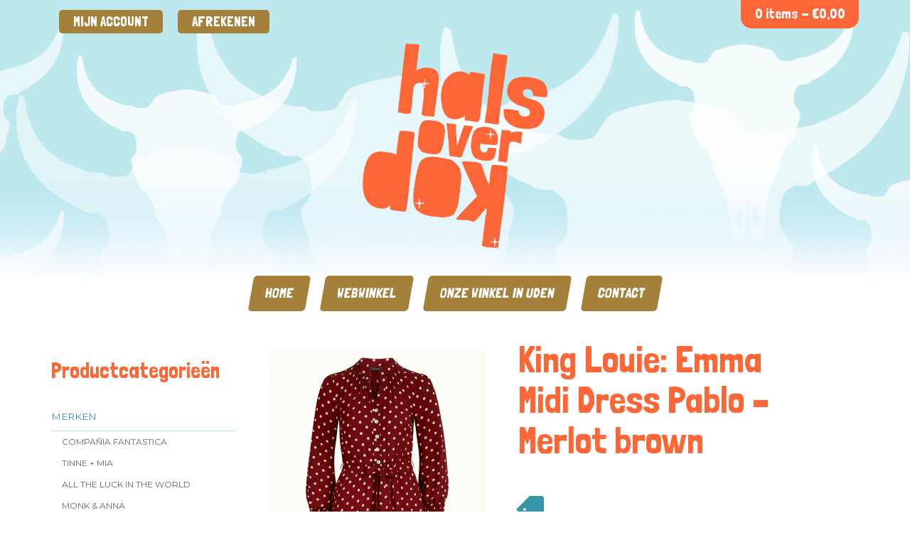

--- FILE ---
content_type: text/html; charset=UTF-8
request_url: https://halsoverkop.nl/product/king-louie-emma-midi-dress-pablo-merlot-brown/
body_size: 19418
content:
<!DOCTYPE html>
<html lang="nl-NL">
<head>
<meta charset="UTF-8">
<meta name="viewport" content="user-scalable=no, width=device-width, initial-scale=1">
<link rel="profile" href="http://gmpg.org/xfn/11">
<link rel="pingback" href="https://halsoverkop.nl/xmlrpc.php">
<link rel="stylesheet" href='//halsoverkop.nl/wp-content/cache/wpfc-minified/6oowyhl0/8hfsh.css' type="text/css">
<script src="https://ajax.googleapis.com/ajax/libs/jquery/1.6.2/jquery.min.js"></script>
<script src='//halsoverkop.nl/wp-content/cache/wpfc-minified/czwg9yi/8hfsh.js' type="text/javascript"></script>
<!-- <script src="/wp-content/themes/halsoverkop/js/jquery.flexslider.js"></script> -->

<meta name='robots' content='index, follow, max-image-preview:large, max-snippet:-1, max-video-preview:-1' />

            <script data-no-defer="1" data-ezscrex="false" data-cfasync="false" data-pagespeed-no-defer data-cookieconsent="ignore">
                var ctPublicFunctions = {"_ajax_nonce":"e2dc93de2c","_rest_nonce":"30b4c77449","_ajax_url":"\/wp-admin\/admin-ajax.php","_rest_url":"https:\/\/halsoverkop.nl\/wp-json\/","data__cookies_type":"native","data__ajax_type":"rest","data__bot_detector_enabled":0,"data__frontend_data_log_enabled":1,"text__wait_for_decoding":"Decoding the contact data, let us a few seconds to finish. Anti-Spam by CleanTalk","cookiePrefix":"","wprocket_detected":false,"host_url":"halsoverkop.nl"}
            </script>
        
            <script data-no-defer="1" data-ezscrex="false" data-cfasync="false" data-pagespeed-no-defer data-cookieconsent="ignore">
                var ctPublic = {"_ajax_nonce":"e2dc93de2c","settings__forms__check_internal":"0","settings__forms__check_external":"0","settings__forms__force_protection":0,"settings__forms__search_test":1,"settings__data__bot_detector_enabled":0,"settings__comments__form_decoration":0,"settings__sfw__anti_crawler":0,"blog_home":"https:\/\/halsoverkop.nl\/","pixel__setting":"0","pixel__enabled":false,"pixel__url":null,"data__email_check_before_post":1,"data__email_check_exist_post":0,"data__cookies_type":"native","data__key_is_ok":true,"data__visible_fields_required":true,"wl_brandname":"Anti-Spam by CleanTalk","wl_brandname_short":"CleanTalk","ct_checkjs_key":"846b655a9a5d338a01cb65c67f8fd6425106f38e488f3a8675e178c75fc714f8","emailEncoderPassKey":"b3ed08b7bb827d989f28ab6e7f5144c7","bot_detector_forms_excluded":"W10=","advancedCacheExists":false,"varnishCacheExists":false,"wc_ajax_add_to_cart":true}
            </script>
        
	<!-- This site is optimized with the Yoast SEO Premium plugin v20.10 (Yoast SEO v23.8) - https://yoast.com/wordpress/plugins/seo/ -->
	<title>King Louie: Emma Midi Dress Pablo - Merlot brown | Halsoverkop</title>
	<meta name="description" content="King Louie: Emma Midi Dress Pablo - Merlot brown. Prachtige, tijdloze jurk met stippen!" />
	<link rel="canonical" href="https://halsoverkop.nl/product/king-louie-emma-midi-dress-pablo-merlot-brown/" />
	<meta property="og:locale" content="nl_NL" />
	<meta property="og:type" content="article" />
	<meta property="og:title" content="King Louie: Emma Midi Dress Pablo - Merlot brown" />
	<meta property="og:description" content="King Louie: Emma Midi Dress Pablo - Merlot brown. Prachtige, tijdloze jurk met stippen!" />
	<meta property="og:url" content="https://halsoverkop.nl/product/king-louie-emma-midi-dress-pablo-merlot-brown/" />
	<meta property="og:site_name" content="Halsoverkop" />
	<meta property="article:publisher" content="https://www.facebook.com/www.halsoverkop.nl/" />
	<meta property="article:modified_time" content="2022-03-30T13:35:09+00:00" />
	<meta property="og:image" content="https://halsoverkop.nl/wp-content/uploads/2021/10/1416_06520562_5.jpg" />
	<meta property="og:image:width" content="800" />
	<meta property="og:image:height" content="1200" />
	<meta property="og:image:type" content="image/jpeg" />
	<meta name="twitter:card" content="summary_large_image" />
	<meta name="twitter:label1" content="Geschatte leestijd" />
	<meta name="twitter:data1" content="1 minuut" />
	<script type="application/ld+json" class="yoast-schema-graph">{"@context":"https://schema.org","@graph":[{"@type":"WebPage","@id":"https://halsoverkop.nl/product/king-louie-emma-midi-dress-pablo-merlot-brown/","url":"https://halsoverkop.nl/product/king-louie-emma-midi-dress-pablo-merlot-brown/","name":"King Louie: Emma Midi Dress Pablo - Merlot brown | Halsoverkop","isPartOf":{"@id":"https://halsoverkop.nl/#website"},"primaryImageOfPage":{"@id":"https://halsoverkop.nl/product/king-louie-emma-midi-dress-pablo-merlot-brown/#primaryimage"},"image":{"@id":"https://halsoverkop.nl/product/king-louie-emma-midi-dress-pablo-merlot-brown/#primaryimage"},"thumbnailUrl":"https://halsoverkop.nl/wp-content/uploads/2021/10/1416_06520562_5.jpg","datePublished":"2021-10-06T18:30:04+00:00","dateModified":"2022-03-30T13:35:09+00:00","description":"King Louie: Emma Midi Dress Pablo - Merlot brown. Prachtige, tijdloze jurk met stippen!","breadcrumb":{"@id":"https://halsoverkop.nl/product/king-louie-emma-midi-dress-pablo-merlot-brown/#breadcrumb"},"inLanguage":"nl-NL","potentialAction":[{"@type":"ReadAction","target":["https://halsoverkop.nl/product/king-louie-emma-midi-dress-pablo-merlot-brown/"]}]},{"@type":"ImageObject","inLanguage":"nl-NL","@id":"https://halsoverkop.nl/product/king-louie-emma-midi-dress-pablo-merlot-brown/#primaryimage","url":"https://halsoverkop.nl/wp-content/uploads/2021/10/1416_06520562_5.jpg","contentUrl":"https://halsoverkop.nl/wp-content/uploads/2021/10/1416_06520562_5.jpg","width":800,"height":1200,"caption":"King Louie: Emma Midi Dress Pablo - Merlot brown"},{"@type":"BreadcrumbList","@id":"https://halsoverkop.nl/product/king-louie-emma-midi-dress-pablo-merlot-brown/#breadcrumb","itemListElement":[{"@type":"ListItem","position":1,"name":"Home","item":"https://halsoverkop.nl/"},{"@type":"ListItem","position":2,"name":"Webwinkel","item":"https://halsoverkop.nl/webwinkel/"},{"@type":"ListItem","position":3,"name":"King Louie: Emma Midi Dress Pablo &#8211; Merlot brown"}]},{"@type":"WebSite","@id":"https://halsoverkop.nl/#website","url":"https://halsoverkop.nl/","name":"Halsoverkop","description":"De gezelligste winkel van Uden met het leukste en vrolijkste assortiment! ","publisher":{"@id":"https://halsoverkop.nl/#organization"},"potentialAction":[{"@type":"SearchAction","target":{"@type":"EntryPoint","urlTemplate":"https://halsoverkop.nl/?s={search_term_string}"},"query-input":{"@type":"PropertyValueSpecification","valueRequired":true,"valueName":"search_term_string"}}],"inLanguage":"nl-NL"},{"@type":"Organization","@id":"https://halsoverkop.nl/#organization","name":"Halsoverkop","url":"https://halsoverkop.nl/","logo":{"@type":"ImageObject","inLanguage":"nl-NL","@id":"https://halsoverkop.nl/#/schema/logo/image/","url":"https://halsoverkop.nl/wp-content/uploads/2018/11/Tekengebied-1-100.jpg","contentUrl":"https://halsoverkop.nl/wp-content/uploads/2018/11/Tekengebied-1-100.jpg","width":512,"height":512,"caption":"Halsoverkop"},"image":{"@id":"https://halsoverkop.nl/#/schema/logo/image/"},"sameAs":["https://www.facebook.com/www.halsoverkop.nl/","https://www.instagram.com/halsoverkop_live/","https://nl.pinterest.com/halsoverkop/"]}]}</script>
	<!-- / Yoast SEO Premium plugin. -->


<link rel='dns-prefetch' href='//www.googletagmanager.com' />
<link rel="alternate" type="application/rss+xml" title="Halsoverkop &raquo; feed" href="https://halsoverkop.nl/feed/" />
<link rel="alternate" type="application/rss+xml" title="Halsoverkop &raquo; reactiesfeed" href="https://halsoverkop.nl/comments/feed/" />
<link rel="alternate" type="application/rss+xml" title="Halsoverkop &raquo; King Louie: Emma Midi Dress Pablo &#8211; Merlot brown reactiesfeed" href="https://halsoverkop.nl/product/king-louie-emma-midi-dress-pablo-merlot-brown/feed/" />
<script type="text/javascript">
/* <![CDATA[ */
window._wpemojiSettings = {"baseUrl":"https:\/\/s.w.org\/images\/core\/emoji\/15.0.3\/72x72\/","ext":".png","svgUrl":"https:\/\/s.w.org\/images\/core\/emoji\/15.0.3\/svg\/","svgExt":".svg","source":{"concatemoji":"https:\/\/halsoverkop.nl\/wp-includes\/js\/wp-emoji-release.min.js?ver=6.6.2"}};
/*! This file is auto-generated */
!function(i,n){var o,s,e;function c(e){try{var t={supportTests:e,timestamp:(new Date).valueOf()};sessionStorage.setItem(o,JSON.stringify(t))}catch(e){}}function p(e,t,n){e.clearRect(0,0,e.canvas.width,e.canvas.height),e.fillText(t,0,0);var t=new Uint32Array(e.getImageData(0,0,e.canvas.width,e.canvas.height).data),r=(e.clearRect(0,0,e.canvas.width,e.canvas.height),e.fillText(n,0,0),new Uint32Array(e.getImageData(0,0,e.canvas.width,e.canvas.height).data));return t.every(function(e,t){return e===r[t]})}function u(e,t,n){switch(t){case"flag":return n(e,"\ud83c\udff3\ufe0f\u200d\u26a7\ufe0f","\ud83c\udff3\ufe0f\u200b\u26a7\ufe0f")?!1:!n(e,"\ud83c\uddfa\ud83c\uddf3","\ud83c\uddfa\u200b\ud83c\uddf3")&&!n(e,"\ud83c\udff4\udb40\udc67\udb40\udc62\udb40\udc65\udb40\udc6e\udb40\udc67\udb40\udc7f","\ud83c\udff4\u200b\udb40\udc67\u200b\udb40\udc62\u200b\udb40\udc65\u200b\udb40\udc6e\u200b\udb40\udc67\u200b\udb40\udc7f");case"emoji":return!n(e,"\ud83d\udc26\u200d\u2b1b","\ud83d\udc26\u200b\u2b1b")}return!1}function f(e,t,n){var r="undefined"!=typeof WorkerGlobalScope&&self instanceof WorkerGlobalScope?new OffscreenCanvas(300,150):i.createElement("canvas"),a=r.getContext("2d",{willReadFrequently:!0}),o=(a.textBaseline="top",a.font="600 32px Arial",{});return e.forEach(function(e){o[e]=t(a,e,n)}),o}function t(e){var t=i.createElement("script");t.src=e,t.defer=!0,i.head.appendChild(t)}"undefined"!=typeof Promise&&(o="wpEmojiSettingsSupports",s=["flag","emoji"],n.supports={everything:!0,everythingExceptFlag:!0},e=new Promise(function(e){i.addEventListener("DOMContentLoaded",e,{once:!0})}),new Promise(function(t){var n=function(){try{var e=JSON.parse(sessionStorage.getItem(o));if("object"==typeof e&&"number"==typeof e.timestamp&&(new Date).valueOf()<e.timestamp+604800&&"object"==typeof e.supportTests)return e.supportTests}catch(e){}return null}();if(!n){if("undefined"!=typeof Worker&&"undefined"!=typeof OffscreenCanvas&&"undefined"!=typeof URL&&URL.createObjectURL&&"undefined"!=typeof Blob)try{var e="postMessage("+f.toString()+"("+[JSON.stringify(s),u.toString(),p.toString()].join(",")+"));",r=new Blob([e],{type:"text/javascript"}),a=new Worker(URL.createObjectURL(r),{name:"wpTestEmojiSupports"});return void(a.onmessage=function(e){c(n=e.data),a.terminate(),t(n)})}catch(e){}c(n=f(s,u,p))}t(n)}).then(function(e){for(var t in e)n.supports[t]=e[t],n.supports.everything=n.supports.everything&&n.supports[t],"flag"!==t&&(n.supports.everythingExceptFlag=n.supports.everythingExceptFlag&&n.supports[t]);n.supports.everythingExceptFlag=n.supports.everythingExceptFlag&&!n.supports.flag,n.DOMReady=!1,n.readyCallback=function(){n.DOMReady=!0}}).then(function(){return e}).then(function(){var e;n.supports.everything||(n.readyCallback(),(e=n.source||{}).concatemoji?t(e.concatemoji):e.wpemoji&&e.twemoji&&(t(e.twemoji),t(e.wpemoji)))}))}((window,document),window._wpemojiSettings);
/* ]]> */
</script>
<style id='wp-emoji-styles-inline-css' type='text/css'>

	img.wp-smiley, img.emoji {
		display: inline !important;
		border: none !important;
		box-shadow: none !important;
		height: 1em !important;
		width: 1em !important;
		margin: 0 0.07em !important;
		vertical-align: -0.1em !important;
		background: none !important;
		padding: 0 !important;
	}
</style>
<link rel='stylesheet' id='wp-block-library-css' href='//halsoverkop.nl/wp-content/cache/wpfc-minified/etfpxbf8/8hfsh.css' type='text/css' media='all' />
<link rel='stylesheet' id='selectize-css' href='//halsoverkop.nl/wp-content/cache/wpfc-minified/lkuawvyi/8hfsh.css' type='text/css' media='all' />
<link rel='stylesheet' id='wps-price-slider-css' href='//halsoverkop.nl/wp-content/cache/wpfc-minified/6lt2ussj/8hfsh.css' type='text/css' media='all' />
<link rel='stylesheet' id='product-search-css' href='//halsoverkop.nl/wp-content/cache/wpfc-minified/jr4w09lf/8hfsh.css' type='text/css' media='all' />
<style id='classic-theme-styles-inline-css' type='text/css'>
/*! This file is auto-generated */
.wp-block-button__link{color:#fff;background-color:#32373c;border-radius:9999px;box-shadow:none;text-decoration:none;padding:calc(.667em + 2px) calc(1.333em + 2px);font-size:1.125em}.wp-block-file__button{background:#32373c;color:#fff;text-decoration:none}
</style>
<style id='global-styles-inline-css' type='text/css'>
:root{--wp--preset--aspect-ratio--square: 1;--wp--preset--aspect-ratio--4-3: 4/3;--wp--preset--aspect-ratio--3-4: 3/4;--wp--preset--aspect-ratio--3-2: 3/2;--wp--preset--aspect-ratio--2-3: 2/3;--wp--preset--aspect-ratio--16-9: 16/9;--wp--preset--aspect-ratio--9-16: 9/16;--wp--preset--color--black: #000000;--wp--preset--color--cyan-bluish-gray: #abb8c3;--wp--preset--color--white: #ffffff;--wp--preset--color--pale-pink: #f78da7;--wp--preset--color--vivid-red: #cf2e2e;--wp--preset--color--luminous-vivid-orange: #ff6900;--wp--preset--color--luminous-vivid-amber: #fcb900;--wp--preset--color--light-green-cyan: #7bdcb5;--wp--preset--color--vivid-green-cyan: #00d084;--wp--preset--color--pale-cyan-blue: #8ed1fc;--wp--preset--color--vivid-cyan-blue: #0693e3;--wp--preset--color--vivid-purple: #9b51e0;--wp--preset--gradient--vivid-cyan-blue-to-vivid-purple: linear-gradient(135deg,rgba(6,147,227,1) 0%,rgb(155,81,224) 100%);--wp--preset--gradient--light-green-cyan-to-vivid-green-cyan: linear-gradient(135deg,rgb(122,220,180) 0%,rgb(0,208,130) 100%);--wp--preset--gradient--luminous-vivid-amber-to-luminous-vivid-orange: linear-gradient(135deg,rgba(252,185,0,1) 0%,rgba(255,105,0,1) 100%);--wp--preset--gradient--luminous-vivid-orange-to-vivid-red: linear-gradient(135deg,rgba(255,105,0,1) 0%,rgb(207,46,46) 100%);--wp--preset--gradient--very-light-gray-to-cyan-bluish-gray: linear-gradient(135deg,rgb(238,238,238) 0%,rgb(169,184,195) 100%);--wp--preset--gradient--cool-to-warm-spectrum: linear-gradient(135deg,rgb(74,234,220) 0%,rgb(151,120,209) 20%,rgb(207,42,186) 40%,rgb(238,44,130) 60%,rgb(251,105,98) 80%,rgb(254,248,76) 100%);--wp--preset--gradient--blush-light-purple: linear-gradient(135deg,rgb(255,206,236) 0%,rgb(152,150,240) 100%);--wp--preset--gradient--blush-bordeaux: linear-gradient(135deg,rgb(254,205,165) 0%,rgb(254,45,45) 50%,rgb(107,0,62) 100%);--wp--preset--gradient--luminous-dusk: linear-gradient(135deg,rgb(255,203,112) 0%,rgb(199,81,192) 50%,rgb(65,88,208) 100%);--wp--preset--gradient--pale-ocean: linear-gradient(135deg,rgb(255,245,203) 0%,rgb(182,227,212) 50%,rgb(51,167,181) 100%);--wp--preset--gradient--electric-grass: linear-gradient(135deg,rgb(202,248,128) 0%,rgb(113,206,126) 100%);--wp--preset--gradient--midnight: linear-gradient(135deg,rgb(2,3,129) 0%,rgb(40,116,252) 100%);--wp--preset--font-size--small: 13px;--wp--preset--font-size--medium: 20px;--wp--preset--font-size--large: 36px;--wp--preset--font-size--x-large: 42px;--wp--preset--spacing--20: 0.44rem;--wp--preset--spacing--30: 0.67rem;--wp--preset--spacing--40: 1rem;--wp--preset--spacing--50: 1.5rem;--wp--preset--spacing--60: 2.25rem;--wp--preset--spacing--70: 3.38rem;--wp--preset--spacing--80: 5.06rem;--wp--preset--shadow--natural: 6px 6px 9px rgba(0, 0, 0, 0.2);--wp--preset--shadow--deep: 12px 12px 50px rgba(0, 0, 0, 0.4);--wp--preset--shadow--sharp: 6px 6px 0px rgba(0, 0, 0, 0.2);--wp--preset--shadow--outlined: 6px 6px 0px -3px rgba(255, 255, 255, 1), 6px 6px rgba(0, 0, 0, 1);--wp--preset--shadow--crisp: 6px 6px 0px rgba(0, 0, 0, 1);}:where(.is-layout-flex){gap: 0.5em;}:where(.is-layout-grid){gap: 0.5em;}body .is-layout-flex{display: flex;}.is-layout-flex{flex-wrap: wrap;align-items: center;}.is-layout-flex > :is(*, div){margin: 0;}body .is-layout-grid{display: grid;}.is-layout-grid > :is(*, div){margin: 0;}:where(.wp-block-columns.is-layout-flex){gap: 2em;}:where(.wp-block-columns.is-layout-grid){gap: 2em;}:where(.wp-block-post-template.is-layout-flex){gap: 1.25em;}:where(.wp-block-post-template.is-layout-grid){gap: 1.25em;}.has-black-color{color: var(--wp--preset--color--black) !important;}.has-cyan-bluish-gray-color{color: var(--wp--preset--color--cyan-bluish-gray) !important;}.has-white-color{color: var(--wp--preset--color--white) !important;}.has-pale-pink-color{color: var(--wp--preset--color--pale-pink) !important;}.has-vivid-red-color{color: var(--wp--preset--color--vivid-red) !important;}.has-luminous-vivid-orange-color{color: var(--wp--preset--color--luminous-vivid-orange) !important;}.has-luminous-vivid-amber-color{color: var(--wp--preset--color--luminous-vivid-amber) !important;}.has-light-green-cyan-color{color: var(--wp--preset--color--light-green-cyan) !important;}.has-vivid-green-cyan-color{color: var(--wp--preset--color--vivid-green-cyan) !important;}.has-pale-cyan-blue-color{color: var(--wp--preset--color--pale-cyan-blue) !important;}.has-vivid-cyan-blue-color{color: var(--wp--preset--color--vivid-cyan-blue) !important;}.has-vivid-purple-color{color: var(--wp--preset--color--vivid-purple) !important;}.has-black-background-color{background-color: var(--wp--preset--color--black) !important;}.has-cyan-bluish-gray-background-color{background-color: var(--wp--preset--color--cyan-bluish-gray) !important;}.has-white-background-color{background-color: var(--wp--preset--color--white) !important;}.has-pale-pink-background-color{background-color: var(--wp--preset--color--pale-pink) !important;}.has-vivid-red-background-color{background-color: var(--wp--preset--color--vivid-red) !important;}.has-luminous-vivid-orange-background-color{background-color: var(--wp--preset--color--luminous-vivid-orange) !important;}.has-luminous-vivid-amber-background-color{background-color: var(--wp--preset--color--luminous-vivid-amber) !important;}.has-light-green-cyan-background-color{background-color: var(--wp--preset--color--light-green-cyan) !important;}.has-vivid-green-cyan-background-color{background-color: var(--wp--preset--color--vivid-green-cyan) !important;}.has-pale-cyan-blue-background-color{background-color: var(--wp--preset--color--pale-cyan-blue) !important;}.has-vivid-cyan-blue-background-color{background-color: var(--wp--preset--color--vivid-cyan-blue) !important;}.has-vivid-purple-background-color{background-color: var(--wp--preset--color--vivid-purple) !important;}.has-black-border-color{border-color: var(--wp--preset--color--black) !important;}.has-cyan-bluish-gray-border-color{border-color: var(--wp--preset--color--cyan-bluish-gray) !important;}.has-white-border-color{border-color: var(--wp--preset--color--white) !important;}.has-pale-pink-border-color{border-color: var(--wp--preset--color--pale-pink) !important;}.has-vivid-red-border-color{border-color: var(--wp--preset--color--vivid-red) !important;}.has-luminous-vivid-orange-border-color{border-color: var(--wp--preset--color--luminous-vivid-orange) !important;}.has-luminous-vivid-amber-border-color{border-color: var(--wp--preset--color--luminous-vivid-amber) !important;}.has-light-green-cyan-border-color{border-color: var(--wp--preset--color--light-green-cyan) !important;}.has-vivid-green-cyan-border-color{border-color: var(--wp--preset--color--vivid-green-cyan) !important;}.has-pale-cyan-blue-border-color{border-color: var(--wp--preset--color--pale-cyan-blue) !important;}.has-vivid-cyan-blue-border-color{border-color: var(--wp--preset--color--vivid-cyan-blue) !important;}.has-vivid-purple-border-color{border-color: var(--wp--preset--color--vivid-purple) !important;}.has-vivid-cyan-blue-to-vivid-purple-gradient-background{background: var(--wp--preset--gradient--vivid-cyan-blue-to-vivid-purple) !important;}.has-light-green-cyan-to-vivid-green-cyan-gradient-background{background: var(--wp--preset--gradient--light-green-cyan-to-vivid-green-cyan) !important;}.has-luminous-vivid-amber-to-luminous-vivid-orange-gradient-background{background: var(--wp--preset--gradient--luminous-vivid-amber-to-luminous-vivid-orange) !important;}.has-luminous-vivid-orange-to-vivid-red-gradient-background{background: var(--wp--preset--gradient--luminous-vivid-orange-to-vivid-red) !important;}.has-very-light-gray-to-cyan-bluish-gray-gradient-background{background: var(--wp--preset--gradient--very-light-gray-to-cyan-bluish-gray) !important;}.has-cool-to-warm-spectrum-gradient-background{background: var(--wp--preset--gradient--cool-to-warm-spectrum) !important;}.has-blush-light-purple-gradient-background{background: var(--wp--preset--gradient--blush-light-purple) !important;}.has-blush-bordeaux-gradient-background{background: var(--wp--preset--gradient--blush-bordeaux) !important;}.has-luminous-dusk-gradient-background{background: var(--wp--preset--gradient--luminous-dusk) !important;}.has-pale-ocean-gradient-background{background: var(--wp--preset--gradient--pale-ocean) !important;}.has-electric-grass-gradient-background{background: var(--wp--preset--gradient--electric-grass) !important;}.has-midnight-gradient-background{background: var(--wp--preset--gradient--midnight) !important;}.has-small-font-size{font-size: var(--wp--preset--font-size--small) !important;}.has-medium-font-size{font-size: var(--wp--preset--font-size--medium) !important;}.has-large-font-size{font-size: var(--wp--preset--font-size--large) !important;}.has-x-large-font-size{font-size: var(--wp--preset--font-size--x-large) !important;}
:where(.wp-block-post-template.is-layout-flex){gap: 1.25em;}:where(.wp-block-post-template.is-layout-grid){gap: 1.25em;}
:where(.wp-block-columns.is-layout-flex){gap: 2em;}:where(.wp-block-columns.is-layout-grid){gap: 2em;}
:root :where(.wp-block-pullquote){font-size: 1.5em;line-height: 1.6;}
</style>
<link rel='stylesheet' id='ct_public_css-css' href='//halsoverkop.nl/wp-content/cache/wpfc-minified/8z0dzjg9/8hfsh.css' type='text/css' media='all' />
<link rel='stylesheet' id='ct_email_decoder_css-css' href='//halsoverkop.nl/wp-content/cache/wpfc-minified/fwzyqd0/fc7dd.css' type='text/css' media='all' />
<link rel='stylesheet' id='woocommerce-layout-css' href='//halsoverkop.nl/wp-content/cache/wpfc-minified/7imzex3b/8hfsh.css' type='text/css' media='all' />
<link rel='stylesheet' id='woocommerce-smallscreen-css' href='//halsoverkop.nl/wp-content/cache/wpfc-minified/1r6yy5zg/8hfsh.css' type='text/css' media='only screen and (max-width: 768px)' />
<link rel='stylesheet' id='woocommerce-general-css' href='//halsoverkop.nl/wp-content/cache/wpfc-minified/2db1b485/8hfsh.css' type='text/css' media='all' />
<style id='woocommerce-inline-inline-css' type='text/css'>
.woocommerce form .form-row .required { visibility: visible; }
</style>
<link rel='stylesheet' id='halsoverkop-style-css' href='//halsoverkop.nl/wp-content/cache/wpfc-minified/e78c1p46/8hfsh.css' type='text/css' media='all' />
<link rel='stylesheet' id='halsoverkop-functions-css' href='//halsoverkop.nl/wp-content/cache/wpfc-minified/1baf659s/8hfsh.css' type='text/css' media='1' />
<link rel='stylesheet' id='animate-css' href='//halsoverkop.nl/wp-content/cache/wpfc-minified/jnfh106d/8hfsh.css' type='text/css' media='all' />
<link rel='stylesheet' id='ei-carousel-css' href='//halsoverkop.nl/wp-content/cache/wpfc-minified/5f5by30/8hfsh.css' type='text/css' media='all' />
<link rel='stylesheet' id='ei-carousel-theme-css' href='//halsoverkop.nl/wp-content/cache/wpfc-minified/qur5qld0/8hfsh.css' type='text/css' media='all' />
<link rel='stylesheet' id='ei-polaroid-carousel-theme-css' href='//halsoverkop.nl/wp-content/cache/wpfc-minified/8m4mxk5k/8hfsh.css' type='text/css' media='all' />
<link rel='stylesheet' id='ei-showcase-carousel-theme-css' href='//halsoverkop.nl/wp-content/cache/wpfc-minified/9jh7v3x4/8hfsh.css' type='text/css' media='all' />
<link rel='stylesheet' id='fancybox_css-css' href='//halsoverkop.nl/wp-content/cache/wpfc-minified/6xd1j4y6/8hfsh.css' type='text/css' media='all' />
<link rel='stylesheet' id='grid_fallback-css' href='//halsoverkop.nl/wp-content/cache/wpfc-minified/7m65ct40/8hfsh.css' type='text/css' media='all' />
<link rel='stylesheet' id='grid_style-css' href='//halsoverkop.nl/wp-content/cache/wpfc-minified/d7c2uo1l/8hfsh.css' type='text/css' media='all' />
<link rel='stylesheet' id='enjoy_instagramm_css-css' href='//halsoverkop.nl/wp-content/cache/wpfc-minified/dk45gev/8hfsh.css' type='text/css' media='all' />
<link rel='stylesheet' id='woo_discount_pro_style-css' href='//halsoverkop.nl/wp-content/cache/wpfc-minified/dhy0pqhw/8hfsh.css' type='text/css' media='all' />
<script type="text/javascript" id="woocommerce-google-analytics-integration-gtag-js-after">
/* <![CDATA[ */
/* Google Analytics for WooCommerce (gtag.js) */
					window.dataLayer = window.dataLayer || [];
					function gtag(){dataLayer.push(arguments);}
					// Set up default consent state.
					for ( const mode of [{"analytics_storage":"denied","ad_storage":"denied","ad_user_data":"denied","ad_personalization":"denied","region":["AT","BE","BG","HR","CY","CZ","DK","EE","FI","FR","DE","GR","HU","IS","IE","IT","LV","LI","LT","LU","MT","NL","NO","PL","PT","RO","SK","SI","ES","SE","GB","CH"]}] || [] ) {
						gtag( "consent", "default", { "wait_for_update": 500, ...mode } );
					}
					gtag("js", new Date());
					gtag("set", "developer_id.dOGY3NW", true);
					gtag("config", "G-QHT37BJH89", {"track_404":true,"allow_google_signals":true,"logged_in":false,"linker":{"domains":[],"allow_incoming":false},"custom_map":{"dimension1":"logged_in"}});
/* ]]> */
</script>
<script src='//halsoverkop.nl/wp-content/cache/wpfc-minified/7nsjco5i/fc7dd.js' type="text/javascript"></script>
<!-- <script type="text/javascript" data-pagespeed-no-defer src="https://halsoverkop.nl/wp-content/plugins/cleantalk-spam-protect/js/apbct-public-bundle.min.js?ver=6.49" id="ct_public_functions-js"></script> -->
<!-- <script type="text/javascript" src="https://halsoverkop.nl/wp-includes/js/jquery/jquery.min.js?ver=3.7.1" id="jquery-core-js"></script> -->
<!-- <script type="text/javascript" src="https://halsoverkop.nl/wp-includes/js/jquery/jquery-migrate.min.js?ver=3.4.1" id="jquery-migrate-js"></script> -->
<!-- <script type="text/javascript" src="https://halsoverkop.nl/wp-content/plugins/woocommerce/assets/js/jquery-blockui/jquery.blockUI.min.js?ver=2.7.0-wc.8.4.0" id="jquery-blockui-js" defer="defer" data-wp-strategy="defer"></script> -->
<script type="text/javascript" id="wc-add-to-cart-js-extra">
/* <![CDATA[ */
var wc_add_to_cart_params = {"ajax_url":"\/wp-admin\/admin-ajax.php","wc_ajax_url":"\/?wc-ajax=%%endpoint%%","i18n_view_cart":"Bekijk winkelwagen","cart_url":"https:\/\/halsoverkop.nl\/winkelmand\/","is_cart":"","cart_redirect_after_add":"no"};
/* ]]> */
</script>
<script src='//halsoverkop.nl/wp-content/cache/wpfc-minified/jlwj7kay/8hfsh.js' type="text/javascript"></script>
<!-- <script type="text/javascript" src="https://halsoverkop.nl/wp-content/plugins/woocommerce/assets/js/frontend/add-to-cart.min.js?ver=8.4.0" id="wc-add-to-cart-js" defer="defer" data-wp-strategy="defer"></script> -->
<script type="text/javascript" id="wc-single-product-js-extra">
/* <![CDATA[ */
var wc_single_product_params = {"i18n_required_rating_text":"Selecteer een waardering","review_rating_required":"yes","flexslider":{"rtl":false,"animation":"slide","smoothHeight":true,"directionNav":false,"controlNav":"thumbnails","slideshow":false,"animationSpeed":500,"animationLoop":false,"allowOneSlide":false},"zoom_enabled":"","zoom_options":[],"photoswipe_enabled":"","photoswipe_options":{"shareEl":false,"closeOnScroll":false,"history":false,"hideAnimationDuration":0,"showAnimationDuration":0},"flexslider_enabled":""};
/* ]]> */
</script>
<script src='//halsoverkop.nl/wp-content/cache/wpfc-minified/212kj09e/8hfsh.js' type="text/javascript"></script>
<!-- <script type="text/javascript" src="https://halsoverkop.nl/wp-content/plugins/woocommerce/assets/js/frontend/single-product.min.js?ver=8.4.0" id="wc-single-product-js" defer="defer" data-wp-strategy="defer"></script> -->
<!-- <script type="text/javascript" src="https://halsoverkop.nl/wp-content/plugins/woocommerce/assets/js/js-cookie/js.cookie.min.js?ver=2.1.4-wc.8.4.0" id="js-cookie-js" defer="defer" data-wp-strategy="defer"></script> -->
<script type="text/javascript" id="woocommerce-js-extra">
/* <![CDATA[ */
var woocommerce_params = {"ajax_url":"\/wp-admin\/admin-ajax.php","wc_ajax_url":"\/?wc-ajax=%%endpoint%%"};
/* ]]> */
</script>
<script src='//halsoverkop.nl/wp-content/cache/wpfc-minified/d79qq7m3/8hfsh.js' type="text/javascript"></script>
<!-- <script type="text/javascript" src="https://halsoverkop.nl/wp-content/plugins/woocommerce/assets/js/frontend/woocommerce.min.js?ver=8.4.0" id="woocommerce-js" defer="defer" data-wp-strategy="defer"></script> -->
<script type="text/javascript" id="wc_additional_variation_images_script-js-extra">
/* <![CDATA[ */
var wc_additional_variation_images_local = {"ajaxurl":"https:\/\/halsoverkop.nl\/wp-admin\/admin-ajax.php","ajaxImageSwapNonce":"673e7cd147","gallery_images_class":".product .images .thumbnails","main_images_class":".product .images > a","lightbox_images":".product .images a.zoom","custom_swap":"","custom_original_swap":"","custom_reset_swap":""};
/* ]]> */
</script>
<script src='//halsoverkop.nl/wp-content/cache/wpfc-minified/swu7byz/8hfsh.js' type="text/javascript"></script>
<!-- <script type="text/javascript" src="https://halsoverkop.nl/wp-content/plugins/woocommerce-additional-variation-images/assets/js/frontend.min.js?ver=6.6.2" id="wc_additional_variation_images_script-js"></script> -->
<!-- <script type="text/javascript" src="https://halsoverkop.nl/wp-content/plugins/enjoy-instagram-instagram-responsive-images-gallery-and-carousel/assets/js/swiper-bundle.min.js?ver=6.2.2" id="ei-carousel-js"></script> -->
<!-- <script type="text/javascript" src="https://halsoverkop.nl/wp-content/plugins/enjoy-instagram-instagram-responsive-images-gallery-and-carousel/assets/js/jquery.fancybox.min.js?ver=6.2.2" id="fancybox-js"></script> -->
<!-- <script type="text/javascript" src="https://halsoverkop.nl/wp-content/plugins/enjoy-instagram-instagram-responsive-images-gallery-and-carousel/assets/js/modernizr.custom.26633.min.js?ver=6.2.2" id="modernizr.custom.26633-js"></script> -->
<script type="text/javascript" id="gridrotator-js-extra">
/* <![CDATA[ */
var GridRotator = {"assetsUrl":"https:\/\/halsoverkop.nl\/wp-content\/plugins\/enjoy-instagram-instagram-responsive-images-gallery-and-carousel\/assets"};
/* ]]> */
</script>
<script src='//halsoverkop.nl/wp-content/cache/wpfc-minified/qiyeqkw0/8hfsh.js' type="text/javascript"></script>
<!-- <script type="text/javascript" src="https://halsoverkop.nl/wp-content/plugins/enjoy-instagram-instagram-responsive-images-gallery-and-carousel/assets/js/jquery.gridrotator.min.js?ver=6.2.2" id="gridrotator-js"></script> -->
<!-- <script type="text/javascript" src="https://halsoverkop.nl/wp-content/plugins/enjoy-instagram-instagram-responsive-images-gallery-and-carousel/assets/js/ios-orientationchange-fix.min.js?ver=6.2.2" id="orientationchange-js"></script> -->
<!-- <script type="text/javascript" src="https://halsoverkop.nl/wp-content/plugins/enjoy-instagram-instagram-responsive-images-gallery-and-carousel/assets/js/modernizr.min.js?ver=6.2.2" id="modernizer-js"></script> -->
<!-- <script type="text/javascript" src="https://halsoverkop.nl/wp-content/plugins/enjoy-instagram-instagram-responsive-images-gallery-and-carousel/assets/js/classie.min.js?ver=6.2.2" id="classie-js"></script> -->
<link rel="https://api.w.org/" href="https://halsoverkop.nl/wp-json/" /><link rel="alternate" title="JSON" type="application/json" href="https://halsoverkop.nl/wp-json/wp/v2/product/39241" /><link rel="EditURI" type="application/rsd+xml" title="RSD" href="https://halsoverkop.nl/xmlrpc.php?rsd" />
<meta name="generator" content="WordPress 6.6.2" />
<meta name="generator" content="WooCommerce 8.4.0" />
<link rel='shortlink' href='https://halsoverkop.nl/?p=39241' />
<link rel="alternate" title="oEmbed (JSON)" type="application/json+oembed" href="https://halsoverkop.nl/wp-json/oembed/1.0/embed?url=https%3A%2F%2Fhalsoverkop.nl%2Fproduct%2Fking-louie-emma-midi-dress-pablo-merlot-brown%2F" />
<link rel="alternate" title="oEmbed (XML)" type="text/xml+oembed" href="https://halsoverkop.nl/wp-json/oembed/1.0/embed?url=https%3A%2F%2Fhalsoverkop.nl%2Fproduct%2Fking-louie-emma-midi-dress-pablo-merlot-brown%2F&#038;format=xml" />
<script type="text/javascript">
(function(url){
	if(/(?:Chrome\/26\.0\.1410\.63 Safari\/537\.31|WordfenceTestMonBot)/.test(navigator.userAgent)){ return; }
	var addEvent = function(evt, handler) {
		if (window.addEventListener) {
			document.addEventListener(evt, handler, false);
		} else if (window.attachEvent) {
			document.attachEvent('on' + evt, handler);
		}
	};
	var removeEvent = function(evt, handler) {
		if (window.removeEventListener) {
			document.removeEventListener(evt, handler, false);
		} else if (window.detachEvent) {
			document.detachEvent('on' + evt, handler);
		}
	};
	var evts = 'contextmenu dblclick drag dragend dragenter dragleave dragover dragstart drop keydown keypress keyup mousedown mousemove mouseout mouseover mouseup mousewheel scroll'.split(' ');
	var logHuman = function() {
		if (window.wfLogHumanRan) { return; }
		window.wfLogHumanRan = true;
		var wfscr = document.createElement('script');
		wfscr.type = 'text/javascript';
		wfscr.async = true;
		wfscr.src = url + '&r=' + Math.random();
		(document.getElementsByTagName('head')[0]||document.getElementsByTagName('body')[0]).appendChild(wfscr);
		for (var i = 0; i < evts.length; i++) {
			removeEvent(evts[i], logHuman);
		}
	};
	for (var i = 0; i < evts.length; i++) {
		addEvent(evts[i], logHuman);
	}
})('//halsoverkop.nl/?wordfence_lh=1&hid=094F6FBC9563A6E3FC0BC7612A450091');
</script>		<script type="text/javascript">
			//Grid displaying after loading of images
			function display_grid() {
				jQuery('[id^="ei-grid-loading-"]').hide();
				jQuery('[id^="ei-grid-list-"]').show();
			}

			window.onload = display_grid;

			jQuery(function () {
				jQuery(document).on('click', '.fancybox-caption__body', function () {
					jQuery(this).toggleClass('full-caption')
				})
			});
		</script>
		<!-- Google site verification - Google for WooCommerce -->
<meta name="google-site-verification" content="bSQr7V_b_m3RDrZ1V8gqMbM_IXWUMUN3GL15xFPwZWk" />
	<noscript><style>.woocommerce-product-gallery{ opacity: 1 !important; }</style></noscript>
				<script  type="text/javascript">
				!function(f,b,e,v,n,t,s){if(f.fbq)return;n=f.fbq=function(){n.callMethod?
					n.callMethod.apply(n,arguments):n.queue.push(arguments)};if(!f._fbq)f._fbq=n;
					n.push=n;n.loaded=!0;n.version='2.0';n.queue=[];t=b.createElement(e);t.async=!0;
					t.src=v;s=b.getElementsByTagName(e)[0];s.parentNode.insertBefore(t,s)}(window,
					document,'script','https://connect.facebook.net/en_US/fbevents.js');
			</script>
			<!-- WooCommerce Facebook Integration Begin -->
			<script  type="text/javascript">

				fbq('init', '1125284301258629', {}, {
    "agent": "woocommerce-8.4.0-3.2.10"
});

				fbq( 'track', 'PageView', {
    "source": "woocommerce",
    "version": "8.4.0",
    "pluginVersion": "3.2.10"
} );

				document.addEventListener( 'DOMContentLoaded', function() {
					// Insert placeholder for events injected when a product is added to the cart through AJAX.
					document.body.insertAdjacentHTML( 'beforeend', '<div class=\"wc-facebook-pixel-event-placeholder\"></div>' );
				}, false );

			</script>
			<!-- WooCommerce Facebook Integration End -->
			<link rel="icon" href="https://halsoverkop.nl/wp-content/uploads/2018/11/cropped-Tekengebied-1-100-32x32.jpg" sizes="32x32" />
<link rel="icon" href="https://halsoverkop.nl/wp-content/uploads/2018/11/cropped-Tekengebied-1-100-192x192.jpg" sizes="192x192" />
<link rel="apple-touch-icon" href="https://halsoverkop.nl/wp-content/uploads/2018/11/cropped-Tekengebied-1-100-180x180.jpg" />
<meta name="msapplication-TileImage" content="https://halsoverkop.nl/wp-content/uploads/2018/11/cropped-Tekengebied-1-100-270x270.jpg" />
<script type="text/javascript">//<![CDATA[
            // Google Analytics for WordPress by Yoast v4.3.5 | http://yoast.com/wordpress/google-analytics/
            var _gaq = _gaq || [];
            _gaq.push(['_setAccount', 'UA-37739850-1']);
				            _gaq.push(['_trackPageview']);
            (function () {
                var ga = document.createElement('script');
                ga.type = 'text/javascript';
                ga.async = true;
                ga.src = ('https:' == document.location.protocol ? 'https://ssl' : 'http://www') + '.google-analytics.com/ga.js';

                var s = document.getElementsByTagName('script')[0];
                s.parentNode.insertBefore(ga, s);
            })();
            //]]></script>
</head>

<body class="woocommerce">
<div id="page" class="site">

	<header id="masthead" class="site-header" role="banner">
		<div class="site-branding">
        
        	<div class="row">
            	<div class="col-xs-12 col-sm-6"><div class="box"><div class="menu-topmenu1-container"><ul id="topmenu1" class="menu"><li id="menu-item-35" class="menu-item menu-item-type-post_type menu-item-object-page menu-item-35"><a href="https://halsoverkop.nl/mijn-account/">Mijn account</a></li>
<li id="menu-item-36" class="menu-item menu-item-type-post_type menu-item-object-page menu-item-36"><a href="https://halsoverkop.nl/afrekenen/">Afrekenen</a></li>
</ul></div></div></div>
                <div class="col-xs-12 col-sm-6"><div class="box"><a class="cart-contents" href="https://halsoverkop.nl/winkelmand/" title="View your shopping cart">0 items - <span class="woocommerce-Price-amount amount"><bdi><span class="woocommerce-Price-currencySymbol">&euro;</span>0,00</bdi></span></a></div></div>
            </div>
            
            <div class="row center-xs">
            	<div class="col-xs-3 col-sm-3"><div class="box logo"><a href="/"><div id="stars"></div><img src="/wp-content/themes/halsoverkop/img/logo.png"></a></div></div>
            </div>
			
            
		</div><!-- .site-branding -->

		<nav id="site-navigation" class="main-navigation" role="navigation">
			<button class="menu-toggle" aria-controls="primary-menu" aria-expanded="false"><a id="nav-toggle" href="#"><span></span></a></button>
			<div class="menu-hoofdmenu-container"><ul id="primary-menu" class="menu"><li id="menu-item-37" class="menu-item menu-item-type-post_type menu-item-object-page menu-item-home menu-item-37"><a href="https://halsoverkop.nl/">Home</a></li>
<li id="menu-item-39" class="menu-item menu-item-type-post_type menu-item-object-page menu-item-has-children current_page_parent menu-item-39"><a href="https://halsoverkop.nl/webwinkel/">Webwinkel</a>
<ul class="sub-menu">
	<li id="menu-item-14477" class="col-md-3 col-sm-3 menu-item menu-item-type-taxonomy menu-item-object-product_cat current-product-ancestor menu-item-has-children menu-item-14477"><a href="https://halsoverkop.nl/webwinkel/dameskleding/">Dames</a>
	<ul class="sub-menu">
		<li id="menu-item-1520" class="menu-item menu-item-type-taxonomy menu-item-object-product_cat current-product-ancestor current-menu-parent current-product-parent menu-item-1520"><a href="https://halsoverkop.nl/webwinkel/dameskleding/jurken/">Jurken</a></li>
		<li id="menu-item-1522" class="menu-item menu-item-type-taxonomy menu-item-object-product_cat menu-item-1522"><a href="https://halsoverkop.nl/webwinkel/dameskleding/rokken/">Rokken</a></li>
		<li id="menu-item-1523" class="menu-item menu-item-type-taxonomy menu-item-object-product_cat menu-item-1523"><a href="https://halsoverkop.nl/webwinkel/dameskleding/shirts/">Shirts / Tops / Sweaters / Blouse</a></li>
		<li id="menu-item-15060" class="menu-item menu-item-type-taxonomy menu-item-object-product_cat menu-item-15060"><a href="https://halsoverkop.nl/webwinkel/dameskleding/broek/">Broek/ Jumpsuit</a></li>
		<li id="menu-item-12255" class="menu-item menu-item-type-taxonomy menu-item-object-product_cat menu-item-12255"><a href="https://halsoverkop.nl/webwinkel/dameskleding/vest-jas/">Vest / jas</a></li>
		<li id="menu-item-15703" class="menu-item menu-item-type-taxonomy menu-item-object-product_cat menu-item-15703"><a href="https://halsoverkop.nl/webwinkel/dameskleding/accessoires-kies-een-item/">Accessoires</a></li>
		<li id="menu-item-35762" class="menu-item menu-item-type-taxonomy menu-item-object-product_cat menu-item-35762"><a href="https://halsoverkop.nl/webwinkel/dameskleding/pantys/">Panty&#8217;s &#8211; Sokken</a></li>
		<li id="menu-item-36690" class="menu-item menu-item-type-taxonomy menu-item-object-product_cat menu-item-36690"><a href="https://halsoverkop.nl/webwinkel/dameskleding/wonen/">Wonen</a></li>
		<li id="menu-item-55775" class="menu-item menu-item-type-taxonomy menu-item-object-product_cat menu-item-55775"><a href="https://halsoverkop.nl/webwinkel/dameskleding/kaartjes/">Kaartjes</a></li>
		<li id="menu-item-42383" class="menu-item menu-item-type-taxonomy menu-item-object-product_cat menu-item-42383"><a href="https://halsoverkop.nl/webwinkel/dameskleding/cadeau-tip/">Cadeau tip</a></li>
	</ul>
</li>
	<li id="menu-item-30076" class="col-md-3 col-sm-3 menu-item menu-item-type-taxonomy menu-item-object-product_cat menu-item-has-children menu-item-30076"><a href="https://halsoverkop.nl/webwinkel/kids/">KIDS</a>
	<ul class="sub-menu">
		<li id="menu-item-68417" class="menu-item menu-item-type-taxonomy menu-item-object-product_cat menu-item-68417"><a href="https://halsoverkop.nl/webwinkel/kids/kleding/">Kleding</a></li>
		<li id="menu-item-30081" class="menu-item menu-item-type-taxonomy menu-item-object-product_cat menu-item-30081"><a href="https://halsoverkop.nl/webwinkel/kids/accessoires-kies-een-item-kids/">Accessoires</a></li>
		<li id="menu-item-32375" class="menu-item menu-item-type-taxonomy menu-item-object-product_cat menu-item-32375"><a href="https://halsoverkop.nl/webwinkel/kids/naar-school/">Naar school</a></li>
	</ul>
</li>
	<li id="menu-item-9006" class="col-md-3 col-sm-3 menu-item menu-item-type-taxonomy menu-item-object-product_cat menu-item-has-children menu-item-9006"><a href="https://halsoverkop.nl/webwinkel/rice-dk-bij-halsoverkop/">Rice dk</a>
	<ul class="sub-menu">
		<li id="menu-item-40710" class="menu-item menu-item-type-taxonomy menu-item-object-product_cat menu-item-40710"><a href="https://halsoverkop.nl/webwinkel/rice-dk-bij-halsoverkop/alfabet-bekers/">Alfabet Bekers</a></li>
		<li id="menu-item-30075" class="menu-item menu-item-type-taxonomy menu-item-object-product_cat menu-item-30075"><a href="https://halsoverkop.nl/webwinkel/rice-dk-bij-halsoverkop/bekers/">MEDIUM Bekers</a></li>
		<li id="menu-item-37080" class="menu-item menu-item-type-taxonomy menu-item-object-product_cat menu-item-37080"><a href="https://halsoverkop.nl/webwinkel/rice-dk-bij-halsoverkop/grote-bekers/">Grote Bekers</a></li>
		<li id="menu-item-35760" class="menu-item menu-item-type-taxonomy menu-item-object-product_cat menu-item-35760"><a href="https://halsoverkop.nl/webwinkel/rice-dk-bij-halsoverkop/kommetjes/">Kommetjes</a></li>
		<li id="menu-item-39757" class="menu-item menu-item-type-taxonomy menu-item-object-product_cat menu-item-39757"><a href="https://halsoverkop.nl/webwinkel/rice-dk-bij-halsoverkop/kommetjes/medium-kom/">Medium kom</a></li>
		<li id="menu-item-35761" class="menu-item menu-item-type-taxonomy menu-item-object-product_cat menu-item-35761"><a href="https://halsoverkop.nl/webwinkel/rice-dk-bij-halsoverkop/melamine/borden/">Borden</a></li>
		<li id="menu-item-35764" class="menu-item menu-item-type-taxonomy menu-item-object-product_cat menu-item-35764"><a href="https://halsoverkop.nl/webwinkel/rice-dk-bij-halsoverkop/lepel-en-vork/">Lepel en vork</a></li>
		<li id="menu-item-48137" class="menu-item menu-item-type-taxonomy menu-item-object-product_cat menu-item-48137"><a href="https://halsoverkop.nl/webwinkel/rice-dk-bij-halsoverkop/kleine-bekers/">Kleine bekers</a></li>
		<li id="menu-item-9007" class="menu-item menu-item-type-taxonomy menu-item-object-product_cat menu-item-9007"><a href="https://halsoverkop.nl/webwinkel/rice-dk-bij-halsoverkop/melamine/">Melamine</a></li>
		<li id="menu-item-35766" class="menu-item menu-item-type-taxonomy menu-item-object-product_cat menu-item-35766"><a href="https://halsoverkop.nl/webwinkel/rice-dk-bij-halsoverkop/acryl/">Acryl</a></li>
		<li id="menu-item-9286" class="menu-item menu-item-type-taxonomy menu-item-object-product_cat menu-item-9286"><a href="https://halsoverkop.nl/webwinkel/rice-dk-bij-halsoverkop/porselein-keramiek/">Porselein | Keramiek</a></li>
		<li id="menu-item-9019" class="menu-item menu-item-type-taxonomy menu-item-object-product_cat menu-item-9019"><a href="https://halsoverkop.nl/webwinkel/rice-dk-bij-halsoverkop/kids-2/">Kids</a></li>
		<li id="menu-item-32315" class="menu-item menu-item-type-taxonomy menu-item-object-product_cat menu-item-32315"><a href="https://halsoverkop.nl/webwinkel/rice-dk-bij-halsoverkop/sale/">SALE</a></li>
		<li id="menu-item-61686" class="menu-item menu-item-type-taxonomy menu-item-object-product_cat menu-item-61686"><a href="https://halsoverkop.nl/webwinkel/rice-dk-bij-halsoverkop/la-joie-de-vivre/">La Joie de Vivre</a></li>
		<li id="menu-item-46345" class="menu-item menu-item-type-taxonomy menu-item-object-product_cat menu-item-46345"><a href="https://halsoverkop.nl/webwinkel/rice-dk-bij-halsoverkop/pasen/">Pasen</a></li>
		<li id="menu-item-41772" class="menu-item menu-item-type-taxonomy menu-item-object-product_cat menu-item-41772"><a href="https://halsoverkop.nl/webwinkel/rice-dk-bij-halsoverkop/kerst/">Kerst</a></li>
		<li id="menu-item-56968" class="menu-item menu-item-type-taxonomy menu-item-object-product_cat menu-item-56968"><a href="https://halsoverkop.nl/webwinkel/rice-dk-bij-halsoverkop/viva-la-vida/">Viva la Vida</a></li>
		<li id="menu-item-32314" class="menu-item menu-item-type-taxonomy menu-item-object-product_cat menu-item-32314"><a href="https://halsoverkop.nl/webwinkel/rice-dk-bij-halsoverkop/raffia/">Raffia</a></li>
		<li id="menu-item-35767" class="menu-item menu-item-type-taxonomy menu-item-object-product_cat menu-item-35767"><a href="https://halsoverkop.nl/webwinkel/rice-dk-bij-halsoverkop/tuin/">In de tuin</a></li>
		<li id="menu-item-9008" class="menu-item menu-item-type-taxonomy menu-item-object-product_cat menu-item-9008"><a href="https://halsoverkop.nl/webwinkel/rice-dk-bij-halsoverkop/in-de-keuken/">In de keuken</a></li>
		<li id="menu-item-9015" class="menu-item menu-item-type-taxonomy menu-item-object-product_cat menu-item-9015"><a href="https://halsoverkop.nl/webwinkel/rice-dk-bij-halsoverkop/home/">In huis</a></li>
		<li id="menu-item-40563" class="menu-item menu-item-type-taxonomy menu-item-object-product_cat menu-item-40563"><a href="https://halsoverkop.nl/webwinkel/rice-dk-bij-halsoverkop/kaarsen/">Kaarsen</a></li>
		<li id="menu-item-48321" class="menu-item menu-item-type-taxonomy menu-item-object-product_cat menu-item-48321"><a href="https://halsoverkop.nl/webwinkel/rice-dk-bij-halsoverkop/dance-it-out/">DANCE IT OUT!</a></li>
		<li id="menu-item-42908" class="menu-item menu-item-type-taxonomy menu-item-object-product_cat menu-item-42908"><a href="https://halsoverkop.nl/webwinkel/rice-dk-bij-halsoverkop/yippie-yippie-yeah/">Yippie Yippie Yeah</a></li>
		<li id="menu-item-54618" class="menu-item menu-item-type-taxonomy menu-item-object-product_cat menu-item-54618"><a href="https://halsoverkop.nl/webwinkel/rice-dk-bij-halsoverkop/flower-me-happy/">Flower me Happy</a></li>
	</ul>
</li>
	<li id="menu-item-30490" class="col-md-3 col-sm-3 menu-item menu-item-type-taxonomy menu-item-object-product_cat current-product-ancestor menu-item-has-children menu-item-30490"><a href="https://halsoverkop.nl/webwinkel/merken/">Merken</a>
	<ul class="sub-menu">
		<li id="menu-item-63911" class="menu-item menu-item-type-taxonomy menu-item-object-product_cat menu-item-63911"><a href="https://halsoverkop.nl/webwinkel/merken/all-the-luck-in-the-world/">All the Luck in the World</a></li>
		<li id="menu-item-64883" class="menu-item menu-item-type-taxonomy menu-item-object-product_cat menu-item-64883"><a href="https://halsoverkop.nl/webwinkel/merken/arsene-les-pipelettes/">Arsēne &amp; Les Pipelettes</a></li>
		<li id="menu-item-62241" class="menu-item menu-item-type-taxonomy menu-item-object-product_cat menu-item-62241"><a href="https://halsoverkop.nl/webwinkel/merken/compania-fantastica/">Compañia Fantastica</a></li>
		<li id="menu-item-60509" class="menu-item menu-item-type-taxonomy menu-item-object-product_cat menu-item-60509"><a href="https://halsoverkop.nl/webwinkel/merken/gift-company/">Gift Company</a></li>
		<li id="menu-item-1518" class="menu-item menu-item-type-taxonomy menu-item-object-product_cat current-product-ancestor current-menu-parent current-product-parent menu-item-1518"><a href="https://halsoverkop.nl/webwinkel/merken/kinglouie/">King Louie</a></li>
		<li id="menu-item-39399" class="menu-item menu-item-type-taxonomy menu-item-object-product_cat menu-item-39399"><a href="https://halsoverkop.nl/webwinkel/merken/kitsch-kitchen/">Kitsch Kitchen</a></li>
		<li id="menu-item-56249" class="menu-item menu-item-type-taxonomy menu-item-object-product_cat menu-item-56249"><a href="https://halsoverkop.nl/webwinkel/merken/klevering/">&amp;klevering</a></li>
		<li id="menu-item-64907" class="menu-item menu-item-type-taxonomy menu-item-object-product_cat menu-item-64907"><a href="https://halsoverkop.nl/webwinkel/merken/lalamour/">LaLamour</a></li>
		<li id="menu-item-49114" class="menu-item menu-item-type-taxonomy menu-item-object-product_cat menu-item-49114"><a href="https://halsoverkop.nl/webwinkel/merken/les-touristes-merken/">Les Touristes</a></li>
		<li id="menu-item-30434" class="menu-item menu-item-type-taxonomy menu-item-object-product_cat menu-item-30434"><a href="https://halsoverkop.nl/webwinkel/merken/monk-anna/">Monk &amp; Anna</a></li>
		<li id="menu-item-54174" class="menu-item menu-item-type-taxonomy menu-item-object-product_cat menu-item-54174"><a href="https://halsoverkop.nl/webwinkel/merken/numph/">Nümph</a></li>
		<li id="menu-item-40353" class="menu-item menu-item-type-taxonomy menu-item-object-product_cat menu-item-40353"><a href="https://halsoverkop.nl/webwinkel/merken/rex-london/">Rex London</a></li>
		<li id="menu-item-9014" class="menu-item menu-item-type-taxonomy menu-item-object-product_cat menu-item-9014"><a href="https://halsoverkop.nl/webwinkel/merken/someone/">Someone</a></li>
		<li id="menu-item-9017" class="menu-item menu-item-type-taxonomy menu-item-object-product_cat menu-item-9017"><a href="https://halsoverkop.nl/webwinkel/merken/stickylemon/">Sticky Lemon</a></li>
		<li id="menu-item-36615" class="menu-item menu-item-type-taxonomy menu-item-object-product_cat menu-item-36615"><a href="https://halsoverkop.nl/webwinkel/merken/studio-ditte/">Studio Ditte</a></li>
		<li id="menu-item-42385" class="menu-item menu-item-type-taxonomy menu-item-object-product_cat menu-item-42385"><a href="https://halsoverkop.nl/webwinkel/merken/studio-roof/">Studio ROOF</a></li>
		<li id="menu-item-40354" class="menu-item menu-item-type-taxonomy menu-item-object-product_cat menu-item-40354"><a href="https://halsoverkop.nl/webwinkel/merken/surkana/">Surkana</a></li>
		<li id="menu-item-40963" class="menu-item menu-item-type-taxonomy menu-item-object-product_cat menu-item-40963"><a href="https://halsoverkop.nl/webwinkel/merken/talking-tables/">Talking Tables</a></li>
		<li id="menu-item-65186" class="menu-item menu-item-type-taxonomy menu-item-object-product_cat menu-item-65186"><a href="https://halsoverkop.nl/webwinkel/merken/the-gift-label/">The Gift Label</a></li>
		<li id="menu-item-40355" class="menu-item menu-item-type-taxonomy menu-item-object-product_cat menu-item-40355"><a href="https://halsoverkop.nl/webwinkel/merken/tinne-mia/">Tinne + Mia</a></li>
	</ul>
</li>
</ul>
</li>
<li id="menu-item-2376" class="menu-item menu-item-type-post_type menu-item-object-page menu-item-2376"><a href="https://halsoverkop.nl/onze-winkel/">Onze winkel in Uden</a></li>
<li id="menu-item-38" class="col-md-3 col-sm- menu-item menu-item-type-post_type menu-item-object-page menu-item-38"><a href="https://halsoverkop.nl/contact/">Contact</a></li>
</ul></div>		</nav><!-- #site-navigation -->
	</header><!-- #masthead -->

	<div id="content" class="site-content">
    	<div class="row">



<aside id="secondary" class="widget-area col-xs-12 col-sm-3" role="complementary">
    <a class="shop-toggle">
    <div><!--?xml version="1.0" encoding="UTF-8"?-->

<svg width="352px" height="384px" viewBox="0 0 352 384" version="1.1" xmlns="http://www.w3.org/2000/svg" xmlns:xlink="http://www.w3.org/1999/xlink">
    <title>Untitled</title>
    <g id="Page-1" stroke="none" stroke-width="1" fill="none" fill-rule="evenodd">
        <path d="M224.197,177.003 L60.003,177.003 C53.722,158.348 36.077,144.87 15.331,144.87 C-5.415,144.87 -23.06,158.348 -29.341,177.003 L-129.269,177.003 C-137.553,177.003 -144.269,183.719 -144.269,192.003 C-144.269,200.287 -137.553,207.003 -129.269,207.003 L-29.341,207.003 C-23.06,225.658 -5.415,239.136 15.331,239.136 C36.077,239.136 53.722,225.658 60.003,207.003 L224.198,207.003 C232.482,207.003 239.198,200.287 239.198,192.003 C239.198,183.719 232.482,177.003 224.197,177.003 Z M15.331,209.137 C5.884,209.137 -1.802,201.451 -1.802,192.004 C-1.802,182.557 5.884,174.871 15.331,174.871 C24.778,174.871 32.464,182.556 32.464,192.003 C32.464,201.45 24.778,209.137 15.331,209.137 L15.331,209.137 Z" id="Shape" fill="#000000" fill-rule="nonzero" transform="translate(47.464500, 192.003000) rotate(-270.000000) translate(-47.464500, -192.003000) "></path>
        <path d="M352.733,177.003 L317.071,177.003 C310.79,158.348 293.144,144.87 272.399,144.87 C251.654,144.87 234.009,158.348 227.728,177.003 L-0.733,177.003 C-9.017,177.003 -15.733,183.719 -15.733,192.003 C-15.733,200.287 -9.017,207.003 -0.733,207.003 L227.728,207.003 C234.009,225.658 251.655,239.136 272.4,239.136 C293.145,239.136 310.791,225.658 317.072,207.003 L352.734,207.003 C361.018,207.003 367.734,200.287 367.734,192.003 C367.734,183.719 361.018,177.003 352.733,177.003 Z M272.4,209.136 C262.953,209.136 255.267,201.45 255.267,192.003 C255.267,182.556 262.953,174.87 272.4,174.87 C281.847,174.87 289.533,182.556 289.533,192.003 C289.533,201.45 281.847,209.136 272.4,209.136 Z" id="Shape" fill="#000000" fill-rule="nonzero" transform="translate(176.000500, 192.003000) rotate(-270.000000) translate(-176.000500, -192.003000) "></path>
        <path d="M481.269,177.003 L252.808,177.003 C246.527,158.348 228.882,144.87 208.136,144.87 C187.39,144.87 169.745,158.348 163.464,177.003 L127.803,177.003 C119.519,177.003 112.803,183.719 112.803,192.003 C112.803,200.287 119.519,207.003 127.803,207.003 L163.465,207.003 C169.746,225.658 187.391,239.136 208.137,239.136 C228.883,239.136 246.528,225.658 252.809,207.003 L481.27,207.003 C489.554,207.003 496.27,200.287 496.27,192.003 C496.27,183.719 489.554,177.003 481.269,177.003 Z M208.136,209.136 C198.689,209.136 191.003,201.45 191.003,192.003 C191.003,182.556 198.689,174.87 208.136,174.87 C217.583,174.87 225.269,182.556 225.269,192.003 C225.269,201.45 217.583,209.136 208.136,209.136 Z" id="Shape" fill="#000000" fill-rule="nonzero" transform="translate(304.536500, 192.003000) rotate(-270.000000) translate(-304.536500, -192.003000) "></path>
    </g>
</svg>Laat filters zien</div> <!-- Generated by IcoMoon.io -->
<svg version="1.1" xmlns="http://www.w3.org/2000/svg" width="768" height="768" viewBox="0 0 768 768" class="arrow">
<title></title>
<g id="icomoon-ignore">
</g>
<path fill="#000" d="M640.5 384l-256.5 256.5-256.5-256.5 46.5-45 178.5 178.5v-390h63v390l180-178.5z"></path>
</svg>
</a>
<div class="woo__sidebar">
	<li id="woocommerce_product_categories-2" class="widget woocommerce widget_product_categories"><h2>Productcategorieën</h2><ul class="product-categories"><li class="cat-item cat-item-2675 cat-parent current-cat-parent"><a href="https://halsoverkop.nl/webwinkel/merken/">Merken</a><ul class='children'>
<li class="cat-item cat-item-2832"><a href="https://halsoverkop.nl/webwinkel/merken/compania-fantastica/">Compañia Fantastica</a></li>
<li class="cat-item cat-item-2746"><a href="https://halsoverkop.nl/webwinkel/merken/tinne-mia/">Tinne + Mia</a></li>
<li class="cat-item cat-item-2834"><a href="https://halsoverkop.nl/webwinkel/merken/all-the-luck-in-the-world/">All the Luck in the World</a></li>
<li class="cat-item cat-item-2683"><a href="https://halsoverkop.nl/webwinkel/merken/monk-anna/">Monk &amp; Anna</a></li>
<li class="cat-item cat-item-2836"><a href="https://halsoverkop.nl/webwinkel/merken/arsene-les-pipelettes/">Arsēne &amp; Les Pipelettes</a></li>
<li class="cat-item cat-item-2812"><a href="https://halsoverkop.nl/webwinkel/merken/les-touristes-merken/">Les Touristes</a></li>
<li class="cat-item cat-item-2780"><a href="https://halsoverkop.nl/webwinkel/merken/talking-tables/">Talking Tables</a></li>
<li class="cat-item cat-item-2837"><a href="https://halsoverkop.nl/webwinkel/merken/lalamour/">LaLamour</a></li>
<li class="cat-item cat-item-2827"><a href="https://halsoverkop.nl/webwinkel/merken/gift-company/">Gift Company</a></li>
<li class="cat-item cat-item-2789"><a href="https://halsoverkop.nl/webwinkel/merken/studio-roof/">Studio ROOF</a></li>
<li class="cat-item cat-item-2817"><a href="https://halsoverkop.nl/webwinkel/merken/numph/">Nümph</a></li>
<li class="cat-item cat-item-2698"><a href="https://halsoverkop.nl/webwinkel/merken/studio-ditte/">Studio Ditte</a></li>
<li class="cat-item cat-item-2819"><a href="https://halsoverkop.nl/webwinkel/merken/klevering/">&amp;klevering</a></li>
<li class="cat-item cat-item-2769"><a href="https://halsoverkop.nl/webwinkel/merken/kitsch-kitchen/">Kitsch Kitchen</a></li>
<li class="cat-item cat-item-1796"><a href="https://halsoverkop.nl/webwinkel/merken/halsoverkop-dames/">Halsoverkop</a></li>
<li class="cat-item cat-item-35 current-cat"><a href="https://halsoverkop.nl/webwinkel/merken/kinglouie/">King Louie</a></li>
<li class="cat-item cat-item-102 cat-parent"><a href="https://halsoverkop.nl/webwinkel/merken/someone/">Someone</a>	<ul class='children'>
<li class="cat-item cat-item-756"><a href="https://halsoverkop.nl/webwinkel/merken/someone/someone-girls/">Someone GIRLS</a></li>
	</ul>
</li>
<li class="cat-item cat-item-34 cat-parent"><a href="https://halsoverkop.nl/webwinkel/merken/stickylemon/">Sticky Lemon</a>	<ul class='children'>
<li class="cat-item cat-item-2775"><a href="https://halsoverkop.nl/webwinkel/merken/stickylemon/the-sticky-sis-club/">The Sticky Sis Club</a></li>
	</ul>
</li>
</ul>
</li>
<li class="cat-item cat-item-2625 cat-parent"><a href="https://halsoverkop.nl/webwinkel/kids/">Kids</a><ul class='children'>
<li class="cat-item cat-item-2629"><a href="https://halsoverkop.nl/webwinkel/kids/accessoires-kies-een-item-kids/">Accessoires</a></li>
<li class="cat-item cat-item-2632"><a href="https://halsoverkop.nl/webwinkel/kids/sweater-truien/">Sweater / Truien</a></li>
<li class="cat-item cat-item-2685"><a href="https://halsoverkop.nl/webwinkel/kids/speelgoed/">Speelgoed</a></li>
<li class="cat-item cat-item-2864"><a href="https://halsoverkop.nl/webwinkel/kids/broeken/">Broeken</a></li>
<li class="cat-item cat-item-2865"><a href="https://halsoverkop.nl/webwinkel/kids/kleding/">Kleding</a></li>
<li class="cat-item cat-item-2741"><a href="https://halsoverkop.nl/webwinkel/kids/cadeautjes/">Cadeautjes</a></li>
<li class="cat-item cat-item-2866"><a href="https://halsoverkop.nl/webwinkel/kids/t-shirt/">T-shirt</a></li>
<li class="cat-item cat-item-2628"><a href="https://halsoverkop.nl/webwinkel/kids/rokjes/">Rokjes</a></li>
<li class="cat-item cat-item-1397"><a href="https://halsoverkop.nl/webwinkel/kids/naar-school/">Naar school</a></li>
</ul>
</li>
<li class="cat-item cat-item-838 cat-parent"><a href="https://halsoverkop.nl/webwinkel/dameskleding/">Dames</a><ul class='children'>
<li class="cat-item cat-item-2822"><a href="https://halsoverkop.nl/webwinkel/dameskleding/kaartjes/">Kaartjes</a></li>
<li class="cat-item cat-item-2767"><a href="https://halsoverkop.nl/webwinkel/dameskleding/wonen/">Wonen</a></li>
<li class="cat-item cat-item-2768"><a href="https://halsoverkop.nl/webwinkel/dameskleding/cadeau-tip/">Cadeau tip</a></li>
<li class="cat-item cat-item-29"><a href="https://halsoverkop.nl/webwinkel/dameskleding/jurken/">Jurken</a></li>
<li class="cat-item cat-item-30"><a href="https://halsoverkop.nl/webwinkel/dameskleding/rokken/">Rokken</a></li>
<li class="cat-item cat-item-31"><a href="https://halsoverkop.nl/webwinkel/dameskleding/shirts/">Shirts / Tops / Sweaters / Blouse</a></li>
<li class="cat-item cat-item-853"><a href="https://halsoverkop.nl/webwinkel/dameskleding/broek/">Broek/ Jumpsuit</a></li>
<li class="cat-item cat-item-33"><a href="https://halsoverkop.nl/webwinkel/dameskleding/vest-jas/">Vest / jas</a></li>
<li class="cat-item cat-item-859"><a href="https://halsoverkop.nl/webwinkel/dameskleding/accessoires-kies-een-item/">Accessoires</a></li>
</ul>
</li>
<li class="cat-item cat-item-92 cat-parent"><a href="https://halsoverkop.nl/webwinkel/rice-dk-bij-halsoverkop/">Rice dk</a><ul class='children'>
<li class="cat-item cat-item-2808"><a href="https://halsoverkop.nl/webwinkel/rice-dk-bij-halsoverkop/kleine-bekers/">Kleine bekers</a></li>
<li class="cat-item cat-item-2833"><a href="https://halsoverkop.nl/webwinkel/rice-dk-bij-halsoverkop/a-new-york-minute/">A New York Minute!</a></li>
<li class="cat-item cat-item-2728"><a href="https://halsoverkop.nl/webwinkel/rice-dk-bij-halsoverkop/pasen/">Pasen</a></li>
<li class="cat-item cat-item-2761"><a href="https://halsoverkop.nl/webwinkel/rice-dk-bij-halsoverkop/lepel-en-vork/">Lepel en vork</a></li>
<li class="cat-item cat-item-2823"><a href="https://halsoverkop.nl/webwinkel/rice-dk-bij-halsoverkop/viva-la-vida/">Viva la Vida</a></li>
<li class="cat-item cat-item-2778"><a href="https://halsoverkop.nl/webwinkel/rice-dk-bij-halsoverkop/kaarsen/">Kaarsen</a></li>
<li class="cat-item cat-item-2762"><a href="https://halsoverkop.nl/webwinkel/rice-dk-bij-halsoverkop/acryl/">Acryl</a></li>
<li class="cat-item cat-item-2779"><a href="https://halsoverkop.nl/webwinkel/rice-dk-bij-halsoverkop/alfabet-bekers/">Alfabet Bekers</a></li>
<li class="cat-item cat-item-2295"><a href="https://halsoverkop.nl/webwinkel/rice-dk-bij-halsoverkop/tuin/">Tuin</a></li>
<li class="cat-item cat-item-2815"><a href="https://halsoverkop.nl/webwinkel/rice-dk-bij-halsoverkop/flower-me-happy/">Flower me Happy</a></li>
<li class="cat-item cat-item-2828"><a href="https://halsoverkop.nl/webwinkel/rice-dk-bij-halsoverkop/la-joie-de-vivre/">La Joie de Vivre</a></li>
<li class="cat-item cat-item-2744"><a href="https://halsoverkop.nl/webwinkel/rice-dk-bij-halsoverkop/grote-bekers/">Grote Bekers</a></li>
<li class="cat-item cat-item-2831"><a href="https://halsoverkop.nl/webwinkel/rice-dk-bij-halsoverkop/love-therapy/">Love Therapy</a></li>
<li class="cat-item cat-item-1984"><a href="https://halsoverkop.nl/webwinkel/rice-dk-bij-halsoverkop/sale/">SALE</a></li>
<li class="cat-item cat-item-1572"><a href="https://halsoverkop.nl/webwinkel/rice-dk-bij-halsoverkop/kerst/">Kerst</a></li>
<li class="cat-item cat-item-1673"><a href="https://halsoverkop.nl/webwinkel/rice-dk-bij-halsoverkop/party/">Party</a></li>
<li class="cat-item cat-item-1332"><a href="https://halsoverkop.nl/webwinkel/rice-dk-bij-halsoverkop/raffia/">Raffia</a></li>
<li class="cat-item cat-item-95"><a href="https://halsoverkop.nl/webwinkel/rice-dk-bij-halsoverkop/home/">Home</a></li>
<li class="cat-item cat-item-96"><a href="https://halsoverkop.nl/webwinkel/rice-dk-bij-halsoverkop/in-de-keuken/">In de keuken</a></li>
<li class="cat-item cat-item-94 cat-parent"><a href="https://halsoverkop.nl/webwinkel/rice-dk-bij-halsoverkop/melamine/">Melamine</a>	<ul class='children'>
<li class="cat-item cat-item-798"><a href="https://halsoverkop.nl/webwinkel/rice-dk-bij-halsoverkop/melamine/borden/">Borden</a></li>
	</ul>
</li>
<li class="cat-item cat-item-706"><a href="https://halsoverkop.nl/webwinkel/rice-dk-bij-halsoverkop/bekers/">MEDIUM Bekers</a></li>
<li class="cat-item cat-item-724 cat-parent"><a href="https://halsoverkop.nl/webwinkel/rice-dk-bij-halsoverkop/kommetjes/">Kommetjes</a>	<ul class='children'>
<li class="cat-item cat-item-2777"><a href="https://halsoverkop.nl/webwinkel/rice-dk-bij-halsoverkop/kommetjes/medium-kom/">Medium kom</a></li>
	</ul>
</li>
<li class="cat-item cat-item-97"><a href="https://halsoverkop.nl/webwinkel/rice-dk-bij-halsoverkop/porselein-keramiek/">Porselein | Keramiek</a></li>
<li class="cat-item cat-item-93"><a href="https://halsoverkop.nl/webwinkel/rice-dk-bij-halsoverkop/kids-2/">Kids</a></li>
</ul>
</li>
<li class="cat-item cat-item-132"><a href="https://halsoverkop.nl/webwinkel/kadobon/">Kadobon</a></li>
</ul></li></div>
</aside><!-- #secondary -->
<script>
    const sidebar = document.querySelector('.shop-toggle');
    const filterContainer = document.querySelector('.woo__sidebar');
    sidebar.addEventListener("click", function() {
        sidebar.classList.toggle('active');
        filterContainer.classList.toggle('active');
    });
</script>

	<div id="primary" class="content-area col-xs-12 col-sm-9">
		<main id="main" class="site-main" role="main">

			
<div class="woocommerce-notices-wrapper"></div>
<div itemscope itemtype="http://schema.org/Product" id="product-39241" class="row post-39241 product type-product status-publish has-post-thumbnail product_cat-jurken product_cat-kinglouie first outofstock taxable shipping-taxable product-type-variable">

	<div class="images col-sm-5">
	<a href="https://halsoverkop.nl/wp-content/uploads/2021/10/1416_06520562_5.jpg" itemprop="image" class="woocommerce-main-image zoom" title="" data-rel="prettyPhoto[product-gallery]"><img width="600" height="900" src="https://halsoverkop.nl/wp-content/uploads/2021/10/1416_06520562_5-600x900.jpg" class="attachment-shop_single size-shop_single wp-post-image" alt="King Louie: Emma Midi Dress Pablo - Merlot brown" title="King Louie: Emma Midi Dress Pablo - Merlot brown" decoding="async" fetchpriority="high" srcset="https://halsoverkop.nl/wp-content/uploads/2021/10/1416_06520562_5-600x900.jpg 600w, https://halsoverkop.nl/wp-content/uploads/2021/10/1416_06520562_5-200x300.jpg 200w, https://halsoverkop.nl/wp-content/uploads/2021/10/1416_06520562_5-683x1024.jpg 683w, https://halsoverkop.nl/wp-content/uploads/2021/10/1416_06520562_5-768x1152.jpg 768w, https://halsoverkop.nl/wp-content/uploads/2021/10/1416_06520562_5.jpg 800w" sizes="(max-width: 600px) 100vw, 600px" /></a><div data-thumb="https://halsoverkop.nl/wp-content/uploads/2021/10/8445_06520562_2-100x100.jpg" data-thumb-alt="King Louie: Emma Midi Dress Pablo - Merlot brown" class="woocommerce-product-gallery__image"><a href="https://halsoverkop.nl/wp-content/uploads/2021/10/8445_06520562_2.jpg"><img width="100" height="100" src="https://halsoverkop.nl/wp-content/uploads/2021/10/8445_06520562_2-100x100.jpg" class="" alt="King Louie: Emma Midi Dress Pablo - Merlot brown" title="King Louie: Emma Midi Dress Pablo - Merlot brown" data-caption="" data-src="https://halsoverkop.nl/wp-content/uploads/2021/10/8445_06520562_2.jpg" data-large_image="https://halsoverkop.nl/wp-content/uploads/2021/10/8445_06520562_2.jpg" data-large_image_width="800" data-large_image_height="1200" decoding="async" srcset="https://halsoverkop.nl/wp-content/uploads/2021/10/8445_06520562_2-100x100.jpg 100w, https://halsoverkop.nl/wp-content/uploads/2021/10/8445_06520562_2-150x150.jpg 150w, https://halsoverkop.nl/wp-content/uploads/2021/10/8445_06520562_2-32x32.jpg 32w, https://halsoverkop.nl/wp-content/uploads/2021/10/8445_06520562_2-300x300.jpg 300w" sizes="(max-width: 100px) 100vw, 100px" /></a></div><div data-thumb="https://halsoverkop.nl/wp-content/uploads/2021/10/3816_06520562_3-100x100.jpg" data-thumb-alt="King Louie: Emma Midi Dress Pablo - Merlot brown" class="woocommerce-product-gallery__image"><a href="https://halsoverkop.nl/wp-content/uploads/2021/10/3816_06520562_3.jpg"><img width="100" height="100" src="https://halsoverkop.nl/wp-content/uploads/2021/10/3816_06520562_3-100x100.jpg" class="" alt="King Louie: Emma Midi Dress Pablo - Merlot brown" title="King Louie: Emma Midi Dress Pablo - Merlot brown" data-caption="" data-src="https://halsoverkop.nl/wp-content/uploads/2021/10/3816_06520562_3.jpg" data-large_image="https://halsoverkop.nl/wp-content/uploads/2021/10/3816_06520562_3.jpg" data-large_image_width="800" data-large_image_height="1200" decoding="async" srcset="https://halsoverkop.nl/wp-content/uploads/2021/10/3816_06520562_3-100x100.jpg 100w, https://halsoverkop.nl/wp-content/uploads/2021/10/3816_06520562_3-150x150.jpg 150w, https://halsoverkop.nl/wp-content/uploads/2021/10/3816_06520562_3-32x32.jpg 32w, https://halsoverkop.nl/wp-content/uploads/2021/10/3816_06520562_3-300x300.jpg 300w" sizes="(max-width: 100px) 100vw, 100px" /></a></div><div data-thumb="https://halsoverkop.nl/wp-content/uploads/2021/10/8771_06520562_1-100x100.jpg" data-thumb-alt="King Louie: Emma Midi Dress Pablo - Merlot brown" class="woocommerce-product-gallery__image"><a href="https://halsoverkop.nl/wp-content/uploads/2021/10/8771_06520562_1.jpg"><img width="100" height="100" src="https://halsoverkop.nl/wp-content/uploads/2021/10/8771_06520562_1-100x100.jpg" class="" alt="King Louie: Emma Midi Dress Pablo - Merlot brown" title="King Louie: Emma Midi Dress Pablo - Merlot brown" data-caption="" data-src="https://halsoverkop.nl/wp-content/uploads/2021/10/8771_06520562_1.jpg" data-large_image="https://halsoverkop.nl/wp-content/uploads/2021/10/8771_06520562_1.jpg" data-large_image_width="800" data-large_image_height="1200" decoding="async" loading="lazy" srcset="https://halsoverkop.nl/wp-content/uploads/2021/10/8771_06520562_1-100x100.jpg 100w, https://halsoverkop.nl/wp-content/uploads/2021/10/8771_06520562_1-150x150.jpg 150w, https://halsoverkop.nl/wp-content/uploads/2021/10/8771_06520562_1-32x32.jpg 32w, https://halsoverkop.nl/wp-content/uploads/2021/10/8771_06520562_1-300x300.jpg 300w" sizes="(max-width: 100px) 100vw, 100px" /></a></div><div data-thumb="https://halsoverkop.nl/wp-content/uploads/2021/10/4275_06520562_7-100x100.jpg" data-thumb-alt="King Louie: Emma Midi Dress Pablo - Merlot brown" class="woocommerce-product-gallery__image"><a href="https://halsoverkop.nl/wp-content/uploads/2021/10/4275_06520562_7.jpg"><img width="100" height="100" src="https://halsoverkop.nl/wp-content/uploads/2021/10/4275_06520562_7-100x100.jpg" class="" alt="King Louie: Emma Midi Dress Pablo - Merlot brown" title="King Louie: Emma Midi Dress Pablo - Merlot brown" data-caption="" data-src="https://halsoverkop.nl/wp-content/uploads/2021/10/4275_06520562_7.jpg" data-large_image="https://halsoverkop.nl/wp-content/uploads/2021/10/4275_06520562_7.jpg" data-large_image_width="800" data-large_image_height="1200" decoding="async" loading="lazy" srcset="https://halsoverkop.nl/wp-content/uploads/2021/10/4275_06520562_7-100x100.jpg 100w, https://halsoverkop.nl/wp-content/uploads/2021/10/4275_06520562_7-150x150.jpg 150w, https://halsoverkop.nl/wp-content/uploads/2021/10/4275_06520562_7-32x32.jpg 32w, https://halsoverkop.nl/wp-content/uploads/2021/10/4275_06520562_7-300x300.jpg 300w" sizes="(max-width: 100px) 100vw, 100px" /></a></div><div data-thumb="https://halsoverkop.nl/wp-content/uploads/2021/10/6262_06520562_6-100x100.jpg" data-thumb-alt="King Louie: Emma Midi Dress Pablo - Merlot brown" class="woocommerce-product-gallery__image"><a href="https://halsoverkop.nl/wp-content/uploads/2021/10/6262_06520562_6.jpg"><img width="100" height="100" src="https://halsoverkop.nl/wp-content/uploads/2021/10/6262_06520562_6-100x100.jpg" class="" alt="King Louie: Emma Midi Dress Pablo - Merlot brown" title="King Louie: Emma Midi Dress Pablo - Merlot brown" data-caption="" data-src="https://halsoverkop.nl/wp-content/uploads/2021/10/6262_06520562_6.jpg" data-large_image="https://halsoverkop.nl/wp-content/uploads/2021/10/6262_06520562_6.jpg" data-large_image_width="800" data-large_image_height="1200" decoding="async" loading="lazy" srcset="https://halsoverkop.nl/wp-content/uploads/2021/10/6262_06520562_6-100x100.jpg 100w, https://halsoverkop.nl/wp-content/uploads/2021/10/6262_06520562_6-150x150.jpg 150w, https://halsoverkop.nl/wp-content/uploads/2021/10/6262_06520562_6-32x32.jpg 32w, https://halsoverkop.nl/wp-content/uploads/2021/10/6262_06520562_6-300x300.jpg 300w" sizes="(max-width: 100px) 100vw, 100px" /></a></div><div data-thumb="https://halsoverkop.nl/wp-content/uploads/2021/10/4750_06520562_9-100x100.jpg" data-thumb-alt="" class="woocommerce-product-gallery__image"><a href="https://halsoverkop.nl/wp-content/uploads/2021/10/4750_06520562_9.jpg"><img width="100" height="100" src="https://halsoverkop.nl/wp-content/uploads/2021/10/4750_06520562_9-100x100.jpg" class="" alt="" title="4750_06520562_9" data-caption="" data-src="https://halsoverkop.nl/wp-content/uploads/2021/10/4750_06520562_9.jpg" data-large_image="https://halsoverkop.nl/wp-content/uploads/2021/10/4750_06520562_9.jpg" data-large_image_width="800" data-large_image_height="1200" decoding="async" loading="lazy" srcset="https://halsoverkop.nl/wp-content/uploads/2021/10/4750_06520562_9-100x100.jpg 100w, https://halsoverkop.nl/wp-content/uploads/2021/10/4750_06520562_9-150x150.jpg 150w, https://halsoverkop.nl/wp-content/uploads/2021/10/4750_06520562_9-32x32.jpg 32w, https://halsoverkop.nl/wp-content/uploads/2021/10/4750_06520562_9-300x300.jpg 300w" sizes="(max-width: 100px) 100vw, 100px" /></a></div></div>

	<div class="summary entry-summary col-sm-6">

		<h1 class="product_title entry-title">King Louie: Emma Midi Dress Pablo &#8211; Merlot brown</h1><p class="price"></p>
<div class="woocommerce-product-details__short-description">
	<ul>
<li>Midi jurk</li>
<li>Opstaande kraag</li>
<li>Knoopsluiting</li>
<li>Lange mouwen</li>
<li>Elastische boorden</li>
<li>Wijd uitlopende rok</li>
<li>Geweven crêpestof</li>
<li>Non-stretch</li>
<li>Stippenprint</li>
</ul>
<p><span class="col label">Lengte:</span> <span class="col data" data-th="Lengte">125 cm (M)</span></p>
<p>100% viscose (ecovero)</p>
</div>

<form class="variations_form cart" action="https://halsoverkop.nl/product/king-louie-emma-midi-dress-pablo-merlot-brown/" method="post" enctype='multipart/form-data' data-product_id="39241" data-product_variations="[]">
	
			<p class="stock out-of-stock">Dit product is momenteel niet op voorraad.</p>
	
	</form>

<div class="product_meta">

	<span class="wpm_gtin_code_wrapper">EAN: <span class="wpm_gtin wpm_pgw_code" data-product-id="39241">N/A</span></span>
	
		<span class="sku_wrapper">Artikelnummer: <span class="sku">Niet beschikbaar</span></span>

	
	<span class="posted_in">Categorieën: <a href="https://halsoverkop.nl/webwinkel/dameskleding/jurken/" rel="tag">Jurken</a>, <a href="https://halsoverkop.nl/webwinkel/merken/kinglouie/" rel="tag">King Louie</a></span>
	
	
</div>

	</div><!-- .summary -->

	
	<div class="woocommerce-tabs wc-tabs-wrapper">
		<ul class="tabs wc-tabs" role="tablist">
							<li class="description_tab" id="tab-title-description" role="tab" aria-controls="tab-description">
					<a href="#tab-description">
						Beschrijving					</a>
				</li>
							<li class="additional_information_tab" id="tab-title-additional_information" role="tab" aria-controls="tab-additional_information">
					<a href="#tab-additional_information">
						Extra informatie					</a>
				</li>
					</ul>
					<div class="woocommerce-Tabs-panel woocommerce-Tabs-panel--description panel entry-content wc-tab" id="tab-description" role="tabpanel" aria-labelledby="tab-title-description">
				
	<h2>Beschrijving</h2>

<p>King Louie: Emma Midi Dress Pablo &#8211; Merlot brown</p>
<ul>
<li>Midi jurk</li>
<li>Opstaande kraag</li>
<li>Knoopsluiting</li>
<li>Lange mouwen</li>
<li>Elastische boorden</li>
<li>Wijd uitlopende rok</li>
<li>Geweven crêpestof</li>
<li>Non-stretch</li>
<li>Stippenprint</li>
</ul>
<p><span class="col label">Lengte:</span> <span class="col data" data-th="Lengte">125 cm (M)</span></p>
<p>100% viscose (ecovero)</p>
			</div>
					<div class="woocommerce-Tabs-panel woocommerce-Tabs-panel--additional_information panel entry-content wc-tab" id="tab-additional_information" role="tabpanel" aria-labelledby="tab-title-additional_information">
				
	<h2>Extra informatie</h2>

<table class="woocommerce-product-attributes shop_attributes">
			<tr class="woocommerce-product-attributes-item woocommerce-product-attributes-item--attribute_pa_maat-36-44">
			<th class="woocommerce-product-attributes-item__label">Maat</th>
			<td class="woocommerce-product-attributes-item__value"><p>36, 38, 40, 42, 44</p>
</td>
		</tr>
	</table>
			</div>
		
			</div>


	<section class="related products">

					<h2>Ook leuk!</h2>
				
		<ul class="products">
<div class="row">

			
					<div class="col-xs-12 col-sm-6 col-md-4">
<div class="box">
<li class="post-68654 product type-product status-publish has-post-thumbnail product_cat-vest-jas product_cat-kinglouie first instock taxable shipping-taxable purchasable product-type-variable">
	<a href="https://halsoverkop.nl/product/king-louie-colorblock-coljack-daytona-sweat/" class="woocommerce-LoopProduct-link woocommerce-loop-product__link"><img width="300" height="300" src="https://halsoverkop.nl/wp-content/uploads/2026/01/10401489_1-300x300.webp" class="attachment-woocommerce_thumbnail size-woocommerce_thumbnail" alt="King Louie: Colorblock Coljack Daytona Sweat" decoding="async" loading="lazy" srcset="https://halsoverkop.nl/wp-content/uploads/2026/01/10401489_1-300x300.webp 300w, https://halsoverkop.nl/wp-content/uploads/2026/01/10401489_1-150x150.webp 150w, https://halsoverkop.nl/wp-content/uploads/2026/01/10401489_1-32x32.webp 32w, https://halsoverkop.nl/wp-content/uploads/2026/01/10401489_1-100x100.webp 100w" sizes="(max-width: 300px) 100vw, 300px" /><h2 class="woocommerce-loop-product__title">King Louie: Colorblock Coljack Daytona Sweat</h2>
	<span class="price"><span class="woocommerce-Price-amount amount"><bdi><span class="woocommerce-Price-currencySymbol">&euro;</span>119,95</bdi></span></span>
</a></li>
</div>
</div>

			
					<div class="col-xs-12 col-sm-6 col-md-4">
<div class="box">
<li class="post-68252 product type-product status-publish has-post-thumbnail product_cat-shirts product_cat-kinglouie  instock sale taxable shipping-taxable purchasable product-type-variable">
	<a href="https://halsoverkop.nl/product/king-louie-audrey-top-cocoon-spruced-green/" class="woocommerce-LoopProduct-link woocommerce-loop-product__link">
	<span class="onsale">Aanbieding!</span>
<img width="300" height="300" src="https://halsoverkop.nl/wp-content/uploads/2025/12/09903358_1-300x300.webp" class="attachment-woocommerce_thumbnail size-woocommerce_thumbnail" alt="King Louie: Audrey Top Cocoon | Spruced Green." decoding="async" loading="lazy" srcset="https://halsoverkop.nl/wp-content/uploads/2025/12/09903358_1-300x300.webp 300w, https://halsoverkop.nl/wp-content/uploads/2025/12/09903358_1-150x150.webp 150w, https://halsoverkop.nl/wp-content/uploads/2025/12/09903358_1-32x32.webp 32w, https://halsoverkop.nl/wp-content/uploads/2025/12/09903358_1-100x100.webp 100w" sizes="(max-width: 300px) 100vw, 300px" /><h2 class="woocommerce-loop-product__title">King Louie: Audrey Top Cocoon | Spruced Green</h2>
	<span class="price"><del aria-hidden="true"><span class="woocommerce-Price-amount amount"><bdi><span class="woocommerce-Price-currencySymbol">&euro;</span>89,95</bdi></span></del> <ins><span class="woocommerce-Price-amount amount"><bdi><span class="woocommerce-Price-currencySymbol">&euro;</span>44,95</bdi></span></ins></span>
</a></li>
</div>
</div>

			
					<div class="col-xs-12 col-sm-6 col-md-4">
<div class="box">
<li class="post-66685 product type-product status-publish has-post-thumbnail product_cat-lalamour product_cat-jurken  instock taxable shipping-taxable purchasable product-type-variable">
	<a href="https://halsoverkop.nl/product/lalamour-willow-dress-color-splash/" class="woocommerce-LoopProduct-link woocommerce-loop-product__link"><img width="300" height="300" src="https://halsoverkop.nl/wp-content/uploads/2025/09/Willow-Dress-LAWI25442-Color-Splash-DSCA3148-Groot-300x300.jpg" class="attachment-woocommerce_thumbnail size-woocommerce_thumbnail" alt="LaLamour: WILLOW DRESS | COLOR SPLASH" decoding="async" loading="lazy" srcset="https://halsoverkop.nl/wp-content/uploads/2025/09/Willow-Dress-LAWI25442-Color-Splash-DSCA3148-Groot-300x300.jpg 300w, https://halsoverkop.nl/wp-content/uploads/2025/09/Willow-Dress-LAWI25442-Color-Splash-DSCA3148-Groot-150x150.jpg 150w, https://halsoverkop.nl/wp-content/uploads/2025/09/Willow-Dress-LAWI25442-Color-Splash-DSCA3148-Groot-32x32.jpg 32w, https://halsoverkop.nl/wp-content/uploads/2025/09/Willow-Dress-LAWI25442-Color-Splash-DSCA3148-Groot-100x100.jpg 100w" sizes="(max-width: 300px) 100vw, 300px" /><h2 class="woocommerce-loop-product__title">LaLamour: WILLOW DRESS | COLOR SPLASH</h2>
	<span class="price"><del><span class="woocommerce-Price-amount amount"><bdi><span class="woocommerce-Price-currencySymbol">&euro;</span>79,90</bdi></span></del><br><ins><span class="woocommerce-Price-amount amount"><bdi><span class="woocommerce-Price-currencySymbol">&euro;</span>39,95</bdi></span></ins></span>
</a></li>
</div>
</div>

			
					<div class="col-xs-12 col-sm-6 col-md-4">
<div class="box">
<li class="post-68676 product type-product status-publish has-post-thumbnail product_cat-rokken product_cat-kinglouie last instock taxable shipping-taxable purchasable product-type-variable">
	<a href="https://halsoverkop.nl/product/king-louie-serena-skirt-milano-crepe/" class="woocommerce-LoopProduct-link woocommerce-loop-product__link"><img width="300" height="300" src="https://halsoverkop.nl/wp-content/uploads/2026/01/10231489_1-300x300.webp" class="attachment-woocommerce_thumbnail size-woocommerce_thumbnail" alt="King Louie: Serena Skirt Milano Crepe" decoding="async" loading="lazy" srcset="https://halsoverkop.nl/wp-content/uploads/2026/01/10231489_1-300x300.webp 300w, https://halsoverkop.nl/wp-content/uploads/2026/01/10231489_1-150x150.webp 150w, https://halsoverkop.nl/wp-content/uploads/2026/01/10231489_1-32x32.webp 32w, https://halsoverkop.nl/wp-content/uploads/2026/01/10231489_1-100x100.webp 100w" sizes="(max-width: 300px) 100vw, 300px" /><h2 class="woocommerce-loop-product__title">King Louie: Serena Skirt Milano Crepe</h2>
	<span class="price"><span class="woocommerce-Price-amount amount"><bdi><span class="woocommerce-Price-currencySymbol">&euro;</span>79,95</bdi></span></span>
</a></li>
</div>
</div>

			
		</div>
</ul>

	</section>
	
	<meta itemprop="url" content="https://halsoverkop.nl/product/king-louie-emma-midi-dress-pablo-merlot-brown/" />

</div><!-- #product-39241 -->


		</main><!-- #main -->
	</div><!-- #primary -->

</div>
</div>
<!-- #content -->

<footer id="colophon" class="site-footer row" role="contentinfo">
  <div class="col-xs-12">
    <div class="row">
      <div class="col-xs-12 col-sm-3">
        <div class="box">
          <div class="menu-halsoverkop-container"><h5>Halsoverkop</h5><ul id="menu-halsoverkop" class="footermenu"><li id="menu-item-40" class="menu-item menu-item-type-post_type menu-item-object-page menu-item-home menu-item-40"><a href="https://halsoverkop.nl/">Home</a></li>
<li id="menu-item-1530" class="menu-item menu-item-type-post_type menu-item-object-page menu-item-1530"><a href="https://halsoverkop.nl/wie-is-halsoverkop/">Wie is Halsoverkop?</a></li>
<li id="menu-item-41" class="menu-item menu-item-type-post_type menu-item-object-page menu-item-41"><a href="https://halsoverkop.nl/contact/">Contact</a></li>
</ul></div>        </div>
      </div>
      <div class="col-xs-12 col-sm-3">
        <div class="box">
          <div class="menu-klantenservice-container"><h5>Klantenservice</h5><ul id="menu-klantenservice" class="footermenu"><li id="menu-item-1871" class="menu-item menu-item-type-post_type menu-item-object-page menu-item-1871"><a href="https://halsoverkop.nl/retourneren/">Retourneren</a></li>
<li id="menu-item-1240" class="menu-item menu-item-type-post_type menu-item-object-page menu-item-privacy-policy menu-item-1240"><a rel="privacy-policy" href="https://halsoverkop.nl/privacy/">Privacy</a></li>
<li id="menu-item-1241" class="menu-item menu-item-type-post_type menu-item-object-page menu-item-1241"><a href="https://halsoverkop.nl/voorwaarden/">Voorwaarden</a></li>
</ul></div>        </div>
      </div>
      <div class="col-xs-12 col-sm-3">
        <div class="box">
          <div class="menu-mijn-account-container"><h5>Mijn account</h5><ul id="menu-mijn-account" class="footermenu"><li id="menu-item-1237" class="menu-item menu-item-type-custom menu-item-object-custom menu-item-1237"><a href="/mijn-account/">Mijn account</a></li>
<li id="menu-item-1238" class="menu-item menu-item-type-custom menu-item-object-custom menu-item-1238"><a href="/mijn-account/orders/">Bestellingen</a></li>
<li id="menu-item-1239" class="menu-item menu-item-type-custom menu-item-object-custom menu-item-1239"><a href="/mijn-account/edit-account/">Accountgegevens</a></li>
</ul></div>        </div>
      </div>
      <div class="col-xs-12 col-sm-3">
        <div class="box">
          <div class="menu-social-media-container"><h5>Social media</h5><ul id="menu-social-media" class="footermenu"><li id="menu-item-1547" class="menu-item menu-item-type-custom menu-item-object-custom menu-item-1547"><a href="https://www.instagram.com/halsoverkop_live/">Instagram</a></li>
<li id="menu-item-1233" class="menu-item menu-item-type-custom menu-item-object-custom menu-item-1233"><a href="https://twitter.com/halsoverkopinfo">Twitter</a></li>
<li id="menu-item-9861" class="menu-item menu-item-type-custom menu-item-object-custom menu-item-9861"><a href="https://www.facebook.com/www.halsoverkop.nl/">Facebook</a></li>
</ul></div>        </div>
      </div>
    </div>
    
  </div>
</footer>
<!-- #colophon -->

</div>
<div class="zigzag"></div>
<div class="row subfooter">
      <div class="col-xs-12 col-sm-6">
        <div class="box">&copy; Halsoverkop | site: <a href="https://www.blitskikker.nl" target="_blank" title="Reclamebureau Haarlem">Blitskikker</a> | <a href="/voorwaarden/">Voorwaarden</a> | <a href="/privacy/">Privacy policy</a></div>
      </div>
      <div class="col-xs-12 col-sm-6">
        <div class="box betaalwijzen"><img src="/wp-content/themes/halsoverkop/img/ideallogo.png" /></div>
      </div>
    </div>
<!-- #page -->

<script>				
                    document.addEventListener('DOMContentLoaded', function () {
                        setTimeout(function(){
                            if( document.querySelectorAll('[name^=ct_checkjs]').length > 0 ) {
                                if (typeof apbct_public_sendREST === 'function' && typeof apbct_js_keys__set_input_value === 'function') {
                                    apbct_public_sendREST(
                                    'js_keys__get',
                                    { callback: apbct_js_keys__set_input_value })
                                }
                            }
                        },0)					    
                    })				
                </script><script id="mcjs">!function(c,h,i,m,p){m=c.createElement(h),p=c.getElementsByTagName(h)[0],m.async=1,m.src=i,p.parentNode.insertBefore(m,p)}(document,"script","https://chimpstatic.com/mcjs-connected/js/users/3ee3b6f3164cf07648d30881e/766fe26c24c26ff03fe5aa2d9.js");</script>			<!-- Facebook Pixel Code -->
			<noscript>
				<img
					height="1"
					width="1"
					style="display:none"
					alt="fbpx"
					src="https://www.facebook.com/tr?id=1125284301258629&ev=PageView&noscript=1"
				/>
			</noscript>
			<!-- End Facebook Pixel Code -->
			<div id="yith-ywgc" >
	<div class="yith-ywgc-overlay close-on-click"></div>
	<div class="yith-ywgc-popup-wrapper">
		<div class="yith-ywgc-popup-wrapper-region">
			<div class="yith-ywgc-popup" data-animation-in="fadeIn" data-animation-out="fadeOut">
				<div class="yith-ywgc-popup-inner">
					<div class="yith-ywgc-popup-close">
					</div>
					<div class="yith-ywgc-popup-content-wrapper"></div>
				</div>
			</div>
		</div>
	</div>
</div>
<script type="text/template" id="tmpl-variation-template">
	<div class="woocommerce-variation-description">{{{ data.variation.variation_description }}}</div>
	<div class="woocommerce-variation-price">{{{ data.variation.price_html }}}</div>
	<div class="woocommerce-variation-availability">{{{ data.variation.availability_html }}}</div>
</script>
<script type="text/template" id="tmpl-unavailable-variation-template">
	<p>Dit product is niet beschikbaar. Kies een andere combinatie.</p>
</script>
<script type="text/javascript" src="https://www.googletagmanager.com/gtag/js?id=G-QHT37BJH89" id="google-tag-manager-js" data-wp-strategy="async"></script>
<script type="text/javascript" src="https://halsoverkop.nl/wp-includes/js/dist/hooks.min.js?ver=2810c76e705dd1a53b18" id="wp-hooks-js"></script>
<script type="text/javascript" src="https://halsoverkop.nl/wp-includes/js/dist/i18n.min.js?ver=5e580eb46a90c2b997e6" id="wp-i18n-js"></script>
<script type="text/javascript" id="wp-i18n-js-after">
/* <![CDATA[ */
wp.i18n.setLocaleData( { 'text direction\u0004ltr': [ 'ltr' ] } );
/* ]]> */
</script>
<script type="text/javascript" src="https://halsoverkop.nl/wp-content/plugins/woocommerce-google-analytics-integration/assets/js/build/main.js?ver=50c6d17d67ef40d67991" id="woocommerce-google-analytics-integration-js"></script>
<script type="text/javascript" id="awdr-main-js-extra">
/* <![CDATA[ */
var awdr_params = {"ajaxurl":"https:\/\/halsoverkop.nl\/wp-admin\/admin-ajax.php","nonce":"f2e5c01569","enable_update_price_with_qty":"show_when_matched","refresh_order_review":"0","custom_target_simple_product":"","custom_target_variable_product":"","js_init_trigger":"","awdr_opacity_to_bulk_table":"","awdr_dynamic_bulk_table_status":"0","awdr_dynamic_bulk_table_off":"on","custom_simple_product_id_selector":"","custom_variable_product_id_selector":""};
/* ]]> */
</script>
<script type="text/javascript" src="https://halsoverkop.nl/wp-content/plugins/woo-discount-rules/v2/Assets/Js/site_main.js?ver=2.6.2" id="awdr-main-js"></script>
<script type="text/javascript" src="https://halsoverkop.nl/wp-content/plugins/woo-discount-rules/v2/Assets/Js/awdr-dynamic-price.js?ver=2.6.2" id="awdr-dynamic-price-js"></script>
<script type="text/javascript" id="mailchimp-woocommerce-js-extra">
/* <![CDATA[ */
var mailchimp_public_data = {"site_url":"https:\/\/halsoverkop.nl","ajax_url":"https:\/\/halsoverkop.nl\/wp-admin\/admin-ajax.php","disable_carts":"","subscribers_only":"","language":"nl","allowed_to_set_cookies":"1"};
/* ]]> */
</script>
<script type="text/javascript" src="https://halsoverkop.nl/wp-content/plugins/mailchimp-for-woocommerce/public/js/mailchimp-woocommerce-public.min.js?ver=4.4.1.07" id="mailchimp-woocommerce-js"></script>
<script type="text/javascript" src="https://halsoverkop.nl/wp-content/themes/halsoverkop/js/navigation.js?ver=20151215" id="halsoverkop-navigation-js"></script>
<script type="text/javascript" src="https://halsoverkop.nl/wp-content/themes/halsoverkop/js/skip-link-focus-fix.js?ver=20151215" id="halsoverkop-skip-link-focus-fix-js"></script>
<script type="text/javascript" src="https://halsoverkop.nl/wp-includes/js/comment-reply.min.js?ver=6.6.2" id="comment-reply-js" async="async" data-wp-strategy="async"></script>
<script type="text/javascript" id="wpm_product_gtin_frontend-js-extra">
/* <![CDATA[ */
var wpm_product_gtin = {"hide_is_empty":"no"};
/* ]]> */
</script>
<script type="text/javascript" src="https://halsoverkop.nl/wp-content/plugins/product-gtin-ean-upc-isbn-for-woocommerce/assets/js/product-gtin-wc-frontend.min.js?ver=1.1.1" id="wpm_product_gtin_frontend-js"></script>
<script type="text/javascript" src="https://halsoverkop.nl/wp-content/plugins/woo-discount-rules-pro/Assets/Js/awdr_pro.js?ver=2.6.1" id="woo_discount_pro_script-js"></script>
<script type="text/javascript" src="https://halsoverkop.nl/wp-includes/js/underscore.min.js?ver=1.13.4" id="underscore-js"></script>
<script type="text/javascript" id="wp-util-js-extra">
/* <![CDATA[ */
var _wpUtilSettings = {"ajax":{"url":"\/wp-admin\/admin-ajax.php"}};
/* ]]> */
</script>
<script type="text/javascript" src="https://halsoverkop.nl/wp-includes/js/wp-util.min.js?ver=6.6.2" id="wp-util-js"></script>
<script type="text/javascript" id="wc-add-to-cart-variation-js-extra">
/* <![CDATA[ */
var wc_add_to_cart_variation_params = {"wc_ajax_url":"\/?wc-ajax=%%endpoint%%","i18n_no_matching_variations_text":"Geen producten gevonden. Kies een andere combinatie.","i18n_make_a_selection_text":"Selecteer eerst product-opties alvorens dit product in de winkelwagen te plaatsen.","i18n_unavailable_text":"Dit product is niet beschikbaar. Kies een andere combinatie."};
/* ]]> */
</script>
<script type="text/javascript" src="https://halsoverkop.nl/wp-content/plugins/woocommerce/assets/js/frontend/add-to-cart-variation.min.js?ver=8.4.0" id="wc-add-to-cart-variation-js" defer="defer" data-wp-strategy="defer"></script>
<script type="text/javascript" id="woocommerce-google-analytics-integration-data-js-after">
/* <![CDATA[ */
window.ga4w = { data: {"cart":{"items":[],"coupons":[],"totals":{"currency_code":"EUR","total_price":0,"currency_minor_unit":2}},"product":{"id":39241,"name":"King Louie: Emma Midi Dress Pablo - Merlot brown","categories":[{"name":"Jurken"},{"name":"King Louie"}],"prices":{"price":0,"currency_minor_unit":2},"extensions":{"woocommerce_google_analytics_integration":{"identifier":"39241"}}},"events":["view_item"]}, settings: {"tracker_function_name":"gtag","events":["purchase","add_to_cart","remove_from_cart","view_item_list","select_content","view_item","begin_checkout"],"identifier":null} }; document.dispatchEvent(new Event("ga4w:ready"));
/* ]]> */
</script>
<!-- WooCommerce JavaScript -->
<script type="text/javascript">
jQuery(function($) { 
/* WooCommerce Facebook Integration Event Tracking */
fbq('set', 'agent', 'woocommerce-8.4.0-3.2.10', '1125284301258629');
fbq('track', 'ViewContent', {
    "source": "woocommerce",
    "version": "8.4.0",
    "pluginVersion": "3.2.10",
    "content_name": "King Louie: Emma Midi Dress Pablo - Merlot brown",
    "content_ids": "[\"wc_post_id_39241\"]",
    "content_type": "product_group",
    "contents": "[{\"id\":\"wc_post_id_39241\",\"quantity\":1}]",
    "content_category": "King Louie",
    "value": false,
    "currency": "EUR"
}, {
    "eventID": "28d72333-9709-43c4-9190-6d328d01a3b2"
});
 });
</script>
<script>
$(document).ready(function() {
	
	/* Hamburger animation */
	document.querySelector( "#nav-toggle" )
	  .addEventListener( "click", function() {
	    this.classList.toggle( "active" );
	});	
	
});
</script>
</body></html><!-- WP Fastest Cache file was created in 0.98983097076416 seconds, on 22-01-26 23:33:54 --><!-- need to refresh to see cached version -->

--- FILE ---
content_type: application/javascript
request_url: https://halsoverkop.nl/wp-content/cache/wpfc-minified/qiyeqkw0/8hfsh.js
body_size: 7681
content:
// source --> https://halsoverkop.nl/wp-content/plugins/enjoy-instagram-instagram-responsive-images-gallery-and-carousel/assets/js/jquery.gridrotator.min.js?ver=6.2.2 
!function(t,e,s,o){"use strict";var i,a,n=t.event;function r(){var t=["webkit","moz","ms","o"];if("hidden"in document)return"hidden";for(var e=0;e<t.length;e++)if(t[e]+"Hidden"in document)return t[e]+"Hidden";return null}function h(t){return 0===Object.keys(t).length}i=n.special.debouncedresize={setup:function(){t(this).on("resize",i.handler)},teardown:function(){t(this).off("resize",i.handler)},handler:function(t,e){var s=this,o=arguments,r=function(){t.type="debouncedresize",n.dispatch.apply(s,o)};a&&clearTimeout(a),e?r():a=setTimeout(r,i.threshold)},threshold:100},Object.defineProperty(Array.prototype,"shuffle",{value:function(){for(var t,e,s=this.length;s--;)t=Math.floor(Math.random()*s),e=this[s],this[s]=this[t],this[t]=e;return this}});var c=t(e),d=e.Modernizr;t.GridRotator=function(e,s){if(this.$el=t(s),d.backgroundsize){this.$el.addClass("ri-grid-loading"),this._init(e)}},t.GridRotator.defaults={rows:4,columns:10,margin:0,w1024:{rows:3,columns:8},w768:{rows:3,columns:7},w480:{rows:3,columns:5},w320:{rows:2,columns:4},w240:{rows:2,columns:3},step:"random",maxStep:3,preventClick:!0,animType:"random",animSpeed:800,animEasingOut:"linear",animEasingIn:"linear",interval:3e3,slideshow:!0,onhover:!1,nochange:[],onDraw:function(){},heightToWidthRatio:1,subImg:!1},t.GridRotator.prototype={_init:function(e){this.options=t.extend(!0,{},t.GridRotator.defaults,e),this._config()},_config:function(){var e=this;this.supportTransitions=d.csstransitions,this.supportTransforms3D=d.csstransforms3d,this.transEndEventName={WebkitTransition:"webkitTransitionEnd",MozTransition:"transitionend",OTransition:"oTransitionEnd",msTransition:"MSTransitionEnd",transition:"transitionend"}[d.prefixed("transition")]+".gridrotator",this.animTypes=this.supportTransforms3D?["fadeInOut","slideLeft","slideRight","slideTop","slideBottom","rotateLeft","rotateRight","rotateTop","rotateBottom","scale","rotate3d","rotateLeftScale","rotateRightScale","rotateTopScale","rotateBottomScale"]:["fadeInOut","slideLeft","slideRight","slideTop","slideBottom"],this.animType=this.options.animType,"random"===this.animType||this.supportTransforms3D||-1!==t.inArray(this.animType,this.animTypes)||"showHide"===this.animType||(this.animType="fadeInOut"),this.animTypesTotal=this.animTypes.length,this.$list=this.$el.children("ul"),this.$list.css("padding-left","0");var s=0,o=0,i=this.$list.find("img"),a=(this.$list.find("a"),i.length),n=["#D92727","#FFE433","#0DB8B5"];e.options.subImg&&t("<img/>").error(function(){e.options.subImg=!1}).attr("src",e.options.subImg),i.each(function(){var r=t(this),h=r.attr("src");t("<img/>").on("load",function(){++s,"yes"===r.parent().attr("data-video")?(r.parent().parent().css("background-image","url("+GridRotator.assetsUrl+"/images/play_overlay.png)"),r.parent().parent().css("background-size","cover"),r.parent().css("background-image","url("+h+")"),r.parent().css("background-size","cover"),r.parent().css("opacity","0.45")):(r.parent().css("background-image","url("+h+")"),r.parent().css("background-size","cover")),s+o===a&&(i.remove(),e.$el.removeClass("ri-grid-loading"),e.$items=e.$list.children("li"),e.$itemsCache=e.$items.clone(),e.itemsTotal=e.$items.length,e.outItems=[],e._layout(function(){e._initEvents()}),e._start())}).attr("src",h),t("<img/>").on("error",function(){if(++o,e.options.subImg)r.parent().css("background-image","url("+e.options.subImg+")");else{var t=Math.floor(3*Math.random());r.parent().css("background",n[t])}s+o===a&&(i.remove(),e.$el.removeClass("ri-grid-loading"),e.$items=e.$list.children("li"),e.$itemsCache=e.$items.clone(),e.itemsTotal=e.$items.length,e.outItems=[],e._layout(function(){e._initEvents()}),e._start())}).attr("src",h)})},_layout:function(e){var s=this;this._setGridDim(),this.$list.empty(),this.$items=this.$itemsCache.clone().appendTo(this.$list);var o=this.$items.filter(":gt("+(this.showTotal-1)+")"),i=o.children("a");this.outItems.length=0,i.each(function(e){s.outItems.push(t(this))}),o.remove();for(var a=document.defaultView?parseInt(document.defaultView.getComputedStyle(this.$el.get(0),null).width):this.$el.width(),n=Math.floor(a/this.columns),r=a-this.columns*Math.floor(n),h=0;h<this.rows;++h)for(var c=0;c<this.columns;++c){var d=this.columns*h+c,l=this.$items.eq(d);l.css({width:c<Math.floor(r)?n+1:n,height:Math.floor(n*this.options.heightToWidthRatio),border:this.margin+"px solid white"}),-1!==t.inArray(d,this.options.nochange)&&l.addClass("ri-nochange").data("nochange",!0)}this.options.preventClick&&this.$items.children().css("cursor","default").on("click.gridrotator",!1),e&&e.call(),this.options.onDraw.call(this)},_setGridDim:function(){var t=this.$el.width();switch(!0){case t<240:this.rows=this.options.w240.rows,this.columns=this.options.w240.columns;break;case t<320:this.rows=this.options.w320.rows,this.columns=this.options.w320.columns;break;case t<480:this.rows=this.options.w480.rows,this.columns=this.options.w480.columns;break;case t<768:this.rows=this.options.w768.rows,this.columns=this.options.w768.columns;break;case t<1024:this.rows=this.options.w1024.rows,this.columns=this.options.w1024.columns;break;default:this.rows=this.options.rows,this.columns=this.options.columns}this.showTotal=this.rows*this.columns,this.margin=this.options.margin},_initEvents:function(){var e=this;c.on("debouncedresize.gridrotator",function(){e._layout()});var s=r();if(s){var o=s.replace(/[H|h]idden/,"")+"visibilitychange";document.addEventListener(o,function(){e._visChange()})}!d.touch&&this.options.onhover&&e.$items.on("mouseenter.gridrotator",function(){var s=t(this);s.data("active")||s.data("hovered")||s.data("nochange")||(s.data("hovered",!0),e._replace(s))}).on("mouseleave.gridrotator",function(){t(this).data("hovered",!1)})},_visChange:function(){var t;(t=r())&&document[t]?clearTimeout(this.playtimeout):this._start()},_start:function(){this.showTotal<this.itemsTotal&&this.options.slideshow&&this._showNext()},_getAnimType:function(){return"random"===this.animType?this.animTypes[Math.floor(Math.random()*this.animTypesTotal)]:this.animType},_getAnimProperties:function(t){var e,s={},o={},i={},a={},n=0;switch(this._getAnimType()){case"showHide":e=0,a.opacity=0;break;case"fadeInOut":a.opacity=0;break;case"slideLeft":s.left=t.width(),i.left=0,a.left=-t.width();break;case"slideRight":s.left=-t.width(),i.left=0,a.left=t.width();break;case"slideTop":s.top=t.height(),i.top=0,a.top=-t.height();break;case"slideBottom":s.top=-t.height(),i.top=0,a.top=t.height();break;case"rotateLeft":e=this.options.animSpeed/2,s.transform="rotateY(90deg)",i.transform="rotateY(0deg)",n=e,a.transform="rotateY(-90deg)";break;case"rotateRight":e=this.options.animSpeed/2,s.transform="rotateY(-90deg)",i.transform="rotateY(0deg)",n=e,a.transform="rotateY(90deg)";break;case"rotateTop":e=this.options.animSpeed/2,s.transform="rotateX(90deg)",i.transform="rotateX(0deg)",n=e,a.transform="rotateX(-90deg)";break;case"rotateBottom":e=this.options.animSpeed/2,s.transform="rotateX(-90deg)",i.transform="rotateX(0deg)",n=e,a.transform="rotateX(90deg)";break;case"scale":e=this.options.animSpeed/2,s.transform="scale(0)",o.transform="scale(1)",i.transform="scale(1)",n=e,a.transform="scale(0)";break;case"rotateLeftScale":o.transform="scale(1)",e=this.options.animSpeed/2,s.transform="scale(0.3) rotateY(90deg)",i.transform="scale(1) rotateY(0deg)",n=e,a.transform="scale(0.3) rotateY(-90deg)";break;case"rotateRightScale":o.transform="scale(1)",e=this.options.animSpeed/2,s.transform="scale(0.3) rotateY(-90deg)",i.transform="scale(1) rotateY(0deg)",n=e,a.transform="scale(0.3) rotateY(90deg)";break;case"rotateTopScale":o.transform="scale(1)",e=this.options.animSpeed/2,s.transform="scale(0.3) rotateX(90deg)",i.transform="scale(1) rotateX(0deg)",n=e,a.transform="scale(0.3) rotateX(-90deg)";break;case"rotateBottomScale":o.transform="scale(1)",e=this.options.animSpeed/2,s.transform="scale(0.3) rotateX(-90deg)",i.transform="scale(1) rotateX(0deg)",n=e,a.transform="scale(0.3) rotateX(90deg)";break;case"rotate3d":e=this.options.animSpeed/2,s.transform="rotate3d( 1, 1, 0, 90deg )",i.transform="rotate3d( 1, 1, 0, 0deg )",n=e,a.transform="rotate3d( 1, 1, 0, -90deg )"}return{startInProp:s,startOutProp:o,endInProp:i,endOutProp:a,delay:n,animSpeed:null!=e?e:this.options.animSpeed}},_showNext:function(t){var e=this;clearTimeout(this.playtimeout),this.playtimeout=setTimeout(function(){var t=e.options.step,s=e.options.maxStep;s>e.showTotal&&(s=e.showTotal);for(var o="random"===t?Math.floor(Math.random()*s+1):Math.min(Math.abs(t),s),i=e._getRandom(o,e.showTotal),a=0;a<o;++a){var n=e.$items.eq(i[a]);if(n.data("active")||n.data("nochange"))return e._showNext(1),!1;e._replace(n)}e._showNext()},t||Math.max(Math.abs(this.options.interval),300))},_replace:function(e){e.data("active",!0);var s=this,o=e.children("a:last"),i={width:o.width(),height:o.height(),border:this.margin+"px solid white"};e.data("active",!0);var a=this.outItems.shift();this.outItems.push(o.clone().css("transition","none")),a.css(i).prependTo(e);var n=this._getAnimProperties(o);a.css(n.startInProp),o.css(n.startOutProp),this._setTransition(a,"all",n.animSpeed,n.delay,this.options.animEasingIn),this._setTransition(o,"all",n.animSpeed,0,this.options.animEasingOut),this._applyTransition(a,n.endInProp,n.animSpeed,function(){var e=t(this),o=n.animSpeed===s.options.animSpeed&&h(n.endInProp)?n.animSpeed:0;setTimeout(function(){s.supportTransitions&&e.off(s.transEndEventName),e.next().remove(),e.parent().data("active",!1)},o)},0===n.animSpeed||h(n.endInProp)),this._applyTransition(o,n.endOutProp,n.animSpeed);var r=a.attr("data-video");a.attr("style");"yes"===r&&(a.parent().css("background-image","url("+GridRotator.assetsUrl+"/images/play_overlay.png)"),a.parent().css("background-size","cover"),a.css("opacity","0.45"))},_getRandom:function(t,e){for(var s=[],o=0;o<e;++o)s.push(o);return s.shuffle().slice(0,t)},_setTransition:function(t,e,s,o,i){setTimeout(function(){t.css("transition",e+" "+s+"ms "+o+"ms "+i)},25)},_applyTransition:function(e,s,o,i,a){var n=this;setTimeout(function(){t.fn.applyStyle=n.supportTransitions?t.fn.css:t.fn.animate,i&&n.supportTransitions&&(e.on(n.transEndEventName,i),a&&i.call(e)),i=i||function(){return!1},e.stop().applyStyle(s,t.extend(!0,[],{duration:o+"ms",complete:i}))},25)}};var l=function(t){e.console&&e.console.error(t)};t.fn.gridrotator=function(e){var s=t.data(this,"gridrotator");if("string"==typeof e){var o=Array.prototype.slice.call(arguments,1);this.each(function(){s?t.isFunction(s[e])&&"_"!==e.charAt(0)?s[e].apply(s,o):l("no such method '"+e+"' for gridrotator instance"):l("cannot call methods on gridrotator prior to initialization; attempted to call method '"+e+"'")})}else this.each(function(){s?s._init():s=t.data(this,"gridrotator",new t.GridRotator(e,this))});return s}}(jQuery,window);
// source --> https://halsoverkop.nl/wp-content/plugins/enjoy-instagram-instagram-responsive-images-gallery-and-carousel/assets/js/ios-orientationchange-fix.min.js?ver=6.2.2 
(function(b){function k(){c.setAttribute("content",l);d=!0}function m(a){e=a.accelerationIncludingGravity;f=Math.abs(e.x);g=Math.abs(e.y);h=Math.abs(e.z);b.orientation&&180!==b.orientation||!(7<f||(6<h&&8>g||8>h&&6<g)&&5<f)?d||k():d&&(c.setAttribute("content",n),d=!1)}var a=navigator.userAgent;if(/iPhone|iPad|iPod/.test(navigator.platform)&&/OS [1-5]_[0-9_]* like Mac OS X/i.test(a)&&-1<a.indexOf("AppleWebKit")&&(a=b.document,a.querySelector)){var c=a.querySelector("meta[name=viewport]"),a=c&&c.getAttribute("content"),
n=a+",maximum-scale=1",l=a+",maximum-scale=10",d=!0,f,g,h,e;c&&(b.addEventListener("orientationchange",k,!1),b.addEventListener("devicemotion",m,!1))}})(this);
// source --> https://halsoverkop.nl/wp-content/plugins/enjoy-instagram-instagram-responsive-images-gallery-and-carousel/assets/js/modernizr.min.js?ver=6.2.2 
/* Modernizr 2.7.1 (Custom Build) | MIT & BSD
 * Build: http://modernizr.com/download/#-csstransitions-touch-shiv-cssclasses-prefixed-teststyles-testprop-testallprops-prefixes-domprefixes-load
 */
;window.Modernizr=function(a,b,c){function z(a){j.cssText=a}function A(a,b){return z(m.join(a+";")+(b||""))}function B(a,b){return typeof a===b}function C(a,b){return!!~(""+a).indexOf(b)}function D(a,b){for(var d in a){var e=a[d];if(!C(e,"-")&&j[e]!==c)return b=="pfx"?e:!0}return!1}function E(a,b,d){for(var e in a){var f=b[a[e]];if(f!==c)return d===!1?a[e]:B(f,"function")?f.bind(d||b):f}return!1}function F(a,b,c){var d=a.charAt(0).toUpperCase()+a.slice(1),e=(a+" "+o.join(d+" ")+d).split(" ");return B(b,"string")||B(b,"undefined")?D(e,b):(e=(a+" "+p.join(d+" ")+d).split(" "),E(e,b,c))}var d="2.7.1",e={},f=!0,g=b.documentElement,h="modernizr",i=b.createElement(h),j=i.style,k,l={}.toString,m=" -webkit- -moz- -o- -ms- ".split(" "),n="Webkit Moz O ms",o=n.split(" "),p=n.toLowerCase().split(" "),q={},r={},s={},t=[],u=t.slice,v,w=function(a,c,d,e){var f,i,j,k,l=b.createElement("div"),m=b.body,n=m||b.createElement("body");if(parseInt(d,10))while(d--)j=b.createElement("div"),j.id=e?e[d]:h+(d+1),l.appendChild(j);return f=["&#173;",'<style id="s',h,'">',a,"</style>"].join(""),l.id=h,(m?l:n).innerHTML+=f,n.appendChild(l),m||(n.style.background="",n.style.overflow="hidden",k=g.style.overflow,g.style.overflow="hidden",g.appendChild(n)),i=c(l,a),m?l.parentNode.removeChild(l):(n.parentNode.removeChild(n),g.style.overflow=k),!!i},x={}.hasOwnProperty,y;!B(x,"undefined")&&!B(x.call,"undefined")?y=function(a,b){return x.call(a,b)}:y=function(a,b){return b in a&&B(a.constructor.prototype[b],"undefined")},Function.prototype.bind||(Function.prototype.bind=function(b){var c=this;if(typeof c!="function")throw new TypeError;var d=u.call(arguments,1),e=function(){if(this instanceof e){var a=function(){};a.prototype=c.prototype;var f=new a,g=c.apply(f,d.concat(u.call(arguments)));return Object(g)===g?g:f}return c.apply(b,d.concat(u.call(arguments)))};return e}),q.touch=function(){var c;return"ontouchstart"in a||a.DocumentTouch&&b instanceof DocumentTouch?c=!0:w(["@media (",m.join("touch-enabled),("),h,")","{#modernizr{top:9px;position:absolute}}"].join(""),function(a){c=a.offsetTop===9}),c},q.csstransitions=function(){return F("transition")};for(var G in q)y(q,G)&&(v=G.toLowerCase(),e[v]=q[G](),t.push((e[v]?"":"no-")+v));return e.addTest=function(a,b){if(typeof a=="object")for(var d in a)y(a,d)&&e.addTest(d,a[d]);else{a=a.toLowerCase();if(e[a]!==c)return e;b=typeof b=="function"?b():b,typeof f!="undefined"&&f&&(g.className+=" "+(b?"":"no-")+a),e[a]=b}return e},z(""),i=k=null,function(a,b){function l(a,b){var c=a.createElement("p"),d=a.getElementsByTagName("head")[0]||a.documentElement;return c.innerHTML="x<style>"+b+"</style>",d.insertBefore(c.lastChild,d.firstChild)}function m(){var a=s.elements;return typeof a=="string"?a.split(" "):a}function n(a){var b=j[a[h]];return b||(b={},i++,a[h]=i,j[i]=b),b}function o(a,c,d){c||(c=b);if(k)return c.createElement(a);d||(d=n(c));var g;return d.cache[a]?g=d.cache[a].cloneNode():f.test(a)?g=(d.cache[a]=d.createElem(a)).cloneNode():g=d.createElem(a),g.canHaveChildren&&!e.test(a)&&!g.tagUrn?d.frag.appendChild(g):g}function p(a,c){a||(a=b);if(k)return a.createDocumentFragment();c=c||n(a);var d=c.frag.cloneNode(),e=0,f=m(),g=f.length;for(;e<g;e++)d.createElement(f[e]);return d}function q(a,b){b.cache||(b.cache={},b.createElem=a.createElement,b.createFrag=a.createDocumentFragment,b.frag=b.createFrag()),a.createElement=function(c){return s.shivMethods?o(c,a,b):b.createElem(c)},a.createDocumentFragment=Function("h,f","return function(){var n=f.cloneNode(),c=n.createElement;h.shivMethods&&("+m().join().replace(/[\w\-]+/g,function(a){return b.createElem(a),b.frag.createElement(a),'c("'+a+'")'})+");return n}")(s,b.frag)}function r(a){a||(a=b);var c=n(a);return s.shivCSS&&!g&&!c.hasCSS&&(c.hasCSS=!!l(a,"article,aside,dialog,figcaption,figure,footer,header,hgroup,main,nav,section{display:block}mark{background:#FF0;color:#000}template{display:none}")),k||q(a,c),a}var c="3.7.0",d=a.html5||{},e=/^<|^(?:button|map|select|textarea|object|iframe|option|optgroup)$/i,f=/^(?:a|b|code|div|fieldset|h1|h2|h3|h4|h5|h6|i|label|li|ol|p|q|span|strong|style|table|tbody|td|th|tr|ul)$/i,g,h="_html5shiv",i=0,j={},k;(function(){try{var a=b.createElement("a");a.innerHTML="<xyz></xyz>",g="hidden"in a,k=a.childNodes.length==1||function(){b.createElement("a");var a=b.createDocumentFragment();return typeof a.cloneNode=="undefined"||typeof a.createDocumentFragment=="undefined"||typeof a.createElement=="undefined"}()}catch(c){g=!0,k=!0}})();var s={elements:d.elements||"abbr article aside audio bdi canvas data datalist details dialog figcaption figure footer header hgroup main mark meter nav output progress section summary template time video",version:c,shivCSS:d.shivCSS!==!1,supportsUnknownElements:k,shivMethods:d.shivMethods!==!1,type:"default",shivDocument:r,createElement:o,createDocumentFragment:p};a.html5=s,r(b)}(this,b),e._version=d,e._prefixes=m,e._domPrefixes=p,e._cssomPrefixes=o,e.testProp=function(a){return D([a])},e.testAllProps=F,e.testStyles=w,e.prefixed=function(a,b,c){return b?F(a,b,c):F(a,"pfx")},g.className=g.className.replace(/(^|\s)no-js(\s|$)/,"$1$2")+(f?" js "+t.join(" "):""),e}(this,this.document),function(a,b,c){function d(a){return"[object Function]"==o.call(a)}function e(a){return"string"==typeof a}function f(){}function g(a){return!a||"loaded"==a||"complete"==a||"uninitialized"==a}function h(){var a=p.shift();q=1,a?a.t?m(function(){("c"==a.t?B.injectCss:B.injectJs)(a.s,0,a.a,a.x,a.e,1)},0):(a(),h()):q=0}function i(a,c,d,e,f,i,j){function k(b){if(!o&&g(l.readyState)&&(u.r=o=1,!q&&h(),l.onload=l.onreadystatechange=null,b)){"img"!=a&&m(function(){t.removeChild(l)},50);for(var d in y[c])y[c].hasOwnProperty(d)&&y[c][d].onload()}}var j=j||B.errorTimeout,l=b.createElement(a),o=0,r=0,u={t:d,s:c,e:f,a:i,x:j};1===y[c]&&(r=1,y[c]=[]),"object"==a?l.data=c:(l.src=c,l.type=a),l.width=l.height="0",l.onerror=l.onload=l.onreadystatechange=function(){k.call(this,r)},p.splice(e,0,u),"img"!=a&&(r||2===y[c]?(t.insertBefore(l,s?null:n),m(k,j)):y[c].push(l))}function j(a,b,c,d,f){return q=0,b=b||"j",e(a)?i("c"==b?v:u,a,b,this.i++,c,d,f):(p.splice(this.i++,0,a),1==p.length&&h()),this}function k(){var a=B;return a.loader={load:j,i:0},a}var l=b.documentElement,m=a.setTimeout,n=b.getElementsByTagName("script")[0],o={}.toString,p=[],q=0,r="MozAppearance"in l.style,s=r&&!!b.createRange().compareNode,t=s?l:n.parentNode,l=a.opera&&"[object Opera]"==o.call(a.opera),l=!!b.attachEvent&&!l,u=r?"object":l?"script":"img",v=l?"script":u,w=Array.isArray||function(a){return"[object Array]"==o.call(a)},x=[],y={},z={timeout:function(a,b){return b.length&&(a.timeout=b[0]),a}},A,B;B=function(a){function b(a){var a=a.split("!"),b=x.length,c=a.pop(),d=a.length,c={url:c,origUrl:c,prefixes:a},e,f,g;for(f=0;f<d;f++)g=a[f].split("="),(e=z[g.shift()])&&(c=e(c,g));for(f=0;f<b;f++)c=x[f](c);return c}function g(a,e,f,g,h){var i=b(a),j=i.autoCallback;i.url.split(".").pop().split("?").shift(),i.bypass||(e&&(e=d(e)?e:e[a]||e[g]||e[a.split("/").pop().split("?")[0]]),i.instead?i.instead(a,e,f,g,h):(y[i.url]?i.noexec=!0:y[i.url]=1,f.load(i.url,i.forceCSS||!i.forceJS&&"css"==i.url.split(".").pop().split("?").shift()?"c":c,i.noexec,i.attrs,i.timeout),(d(e)||d(j))&&f.load(function(){k(),e&&e(i.origUrl,h,g),j&&j(i.origUrl,h,g),y[i.url]=2})))}function h(a,b){function c(a,c){if(a){if(e(a))c||(j=function(){var a=[].slice.call(arguments);k.apply(this,a),l()}),g(a,j,b,0,h);else if(Object(a)===a)for(n in m=function(){var b=0,c;for(c in a)a.hasOwnProperty(c)&&b++;return b}(),a)a.hasOwnProperty(n)&&(!c&&!--m&&(d(j)?j=function(){var a=[].slice.call(arguments);k.apply(this,a),l()}:j[n]=function(a){return function(){var b=[].slice.call(arguments);a&&a.apply(this,b),l()}}(k[n])),g(a[n],j,b,n,h))}else!c&&l()}var h=!!a.test,i=a.load||a.both,j=a.callback||f,k=j,l=a.complete||f,m,n;c(h?a.yep:a.nope,!!i),i&&c(i)}var i,j,l=this.yepnope.loader;if(e(a))g(a,0,l,0);else if(w(a))for(i=0;i<a.length;i++)j=a[i],e(j)?g(j,0,l,0):w(j)?B(j):Object(j)===j&&h(j,l);else Object(a)===a&&h(a,l)},B.addPrefix=function(a,b){z[a]=b},B.addFilter=function(a){x.push(a)},B.errorTimeout=1e4,null==b.readyState&&b.addEventListener&&(b.readyState="loading",b.addEventListener("DOMContentLoaded",A=function(){b.removeEventListener("DOMContentLoaded",A,0),b.readyState="complete"},0)),a.yepnope=k(),a.yepnope.executeStack=h,a.yepnope.injectJs=function(a,c,d,e,i,j){var k=b.createElement("script"),l,o,e=e||B.errorTimeout;k.src=a;for(o in d)k.setAttribute(o,d[o]);c=j?h:c||f,k.onreadystatechange=k.onload=function(){!l&&g(k.readyState)&&(l=1,c(),k.onload=k.onreadystatechange=null)},m(function(){l||(l=1,c(1))},e),i?k.onload():n.parentNode.insertBefore(k,n)},a.yepnope.injectCss=function(a,c,d,e,g,i){var e=b.createElement("link"),j,c=i?h:c||f;e.href=a,e.rel="stylesheet",e.type="text/css";for(j in d)e.setAttribute(j,d[j]);g||(n.parentNode.insertBefore(e,n),m(c,0))}}(this,document),Modernizr.load=function(){yepnope.apply(window,[].slice.call(arguments,0))};
// source --> https://halsoverkop.nl/wp-content/plugins/enjoy-instagram-instagram-responsive-images-gallery-and-carousel/assets/js/classie.min.js?ver=6.2.2 
(function(h){function f(a,b){(c(a,b)?d:e)(a,b)}var c,e,d;"classList"in document.documentElement?(c=function(a,b){return a.classList.contains(b)},e=function(a,b){a.classList.add(b)},d=function(a,b){a.classList.remove(b)}):(c=function(a,b){return(new RegExp("(^|\\s+)"+b+"(\\s+|$)")).test(a.className)},e=function(a,b){c(a,b)||(a.className=a.className+" "+b)},d=function(a,b){a.className=a.className.replace(new RegExp("(^|\\s+)"+b+"(\\s+|$)")," ")});var g={hasClass:c,addClass:e,removeClass:d,toggleClass:f,
has:c,add:e,remove:d,toggle:f};"function"===typeof define&&define.amd?define(g):h.classie=g})(window);